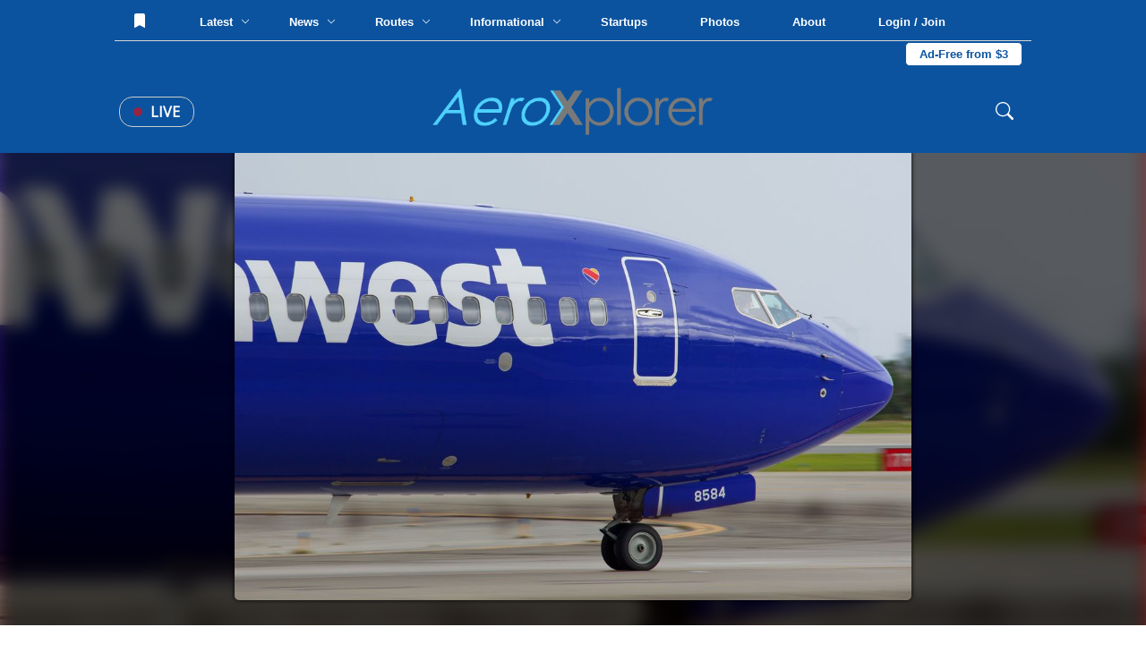

--- FILE ---
content_type: text/html; charset=UTF-8
request_url: https://aeroxplorer.com/viewphoto.php?id=8832
body_size: 131163
content:
<html lang="en">
<head>
   <!-- Global site tag (gtag.js) - Google Analytics -->
<script async src="https://www.googletagmanager.com/gtag/js?id=G-096XLTKPNR"></script>
<script>
  window.dataLayer = window.dataLayer || [];
  function gtag(){dataLayer.push(arguments);}
  gtag('js', new Date());

  gtag('config', 'G-096XLTKPNR');
</script>
<script data-ad-client="ca-pub-9187752978281231" async src="https://pagead2.googlesyndication.com/pagead/js/adsbygoogle.js"></script>    <meta charset="UTF-8">
    <meta name="viewport" content="width=device-width, initial-scale=1.0">
    <title>(N8584Z) Southwest Airlines Boeing 737-800 by Andrew Salisbury  | AeroXplorer Photo Database</title>
    <link rel="stylesheet" href="../footer.css">
    <link rel="stylesheet" href="../styles.css?t=1768686748">
    <link rel="preconnect" href="https://fonts.gstatic.com">
    <link href="https://fonts.googleapis.com/css2?family=Bebas+Neue&family=Open+Sans&family=Quicksand&display=swap" rel="stylesheet">
    <link rel="shortcut icon" href="favicon.png">
    <link rel="preload" as="image" href="https://media.aeroxplorer.com/large/rJvFS8myIpyTIk8hr2hD.jpeg">
    <script src="https://ajax.googleapis.com/ajax/libs/jquery/3.4.1/jquery.min.js"></script>
    <meta name="og:image" content="https://media.aeroxplorer.com/large/rJvFS8myIpyTIk8hr2hD.jpeg">
    <meta name="keywords" content="N8584Z - Southwest Airlines, Boeing 737-800, MCO, Andrew Salisbury , AeroXplorer, Photos, Aviation, Photography, Aviation Photography, Plane Spotting">
    <meta name="description" content="Southwest Airlines Boeing 737-800 at MCO by Andrew Salisbury   | AeroXplorer Photo Database. Upload your own photos for free!">
    <meta name="twitter:title" content="(N8584Z) Southwest Airlines Boeing 737-800 by Andrew Salisbury  | AeroXplorer Photo Database" />
    <meta name="twitter:url" content="https://aeroxplorer.com/viewphoto.php?id=8832" />
    <meta name="twitter:description" content="Southwest Airlines Boeing 737-800 at MCO by Andrew Salisbury   | AeroXplorer Photo Database. Upload your own photos for free!" />
    <meta name="twitter:image" content="https://media.aeroxplorer.com/large/rJvFS8myIpyTIk8hr2hD.jpeg" />
    <meta name="twitter:card" content="summary_large_image" />
    <meta name="twitter:creator" content="@aeroxplorer" />
    <link rel="stylesheet" href="/nav.css">
    <style>
        /* -- BELOW ARE PAGE SPECIFIC -- */
        body {
            background-image: url('https://media.aeroxplorer.com/large/rJvFS8myIpyTIk8hr2hD.jpeg');
            background-size: cover;
            background-repeat: no-repeat;
            background-attachment: fixed;
            backdrop-filter: blur(10px) grayscale(20%) contrast(120%) drop-shadow(16px 16px 20px red) brightness(40%);
        }
        .main-place {
            width: 100vw;
            display: flex;
            height: calc(100vh - 160px);
            justify-content: center;
            position: relative;
        }
        .main-place img {
            height: 90%;
            position: relative;
            top: 5%;
            border-radius: 5px;
            box-shadow: 0 0 5px black;
        }
        .ad-cont {
            display: none !important;
        }
        .terminal {
            width: 250px;
            height: 500px;
            background-color: black;
            position: fixed;
            font-family: 'Courier New', monospace;
            bottom: -470px;
            right: 100px;
            z-index: 999;
            border: solid 3px white;
            transition: 0.2s;
        }
        .top-term-area {
            background-color: #00ff00;
            width: 100%;
            height: 30px;
            color: black;
            vertical-align: middle;
            padding: 10px;
            cursor: pointer;
        }
        .main-term {
            width: 100%;
            color: green;
            padding: 10px;
        }
        .text-area-term {
            position: absolute;
            bottom: 0;
            width: 100%;
        }
        #term-type {
            width: 100%;
            background: none;
            color: white;
            border-top: solid 3px white;
            padding: 10px 5px;
            font-family: 'Courier New', monospace;
        }
        .photo-dpdp {
            width: 100%;
            background-color: white;
            padding: 80px;
        }
        img {
            user-select: none;
            -webkit-user-select: none;
            -moz-user-select: none;
            -ms-user-select: none;
            user-drag: none;
            -webkit-user-drag: none;
            -moz-user-drag: none;
            -ms-user-drag: none;
        }
        .info-cnt {
            width: 100%;
        }
        .photo-info th {
            text-align: center;
        }
        .terminal {
            display: block !important;
        }
        .node-title {
            width: 100%;
            display: block;
            font-size: 12px;
            text-transform: uppercase;
            color: #0b539f;
            padding: 5px 0;
            font-family: 'Lato', sans-serif;
        }
        .ac-disp {
            font-family: 'Quicksand', sans-serif;
            width: 100%;
            display: block;
            padding: 5px 0;
        }
        .rec-photos {
            width: 100%;
            margin-top: 40px;
        }
        .photo-tabs {
            width: 100%;
            display: block;
        }
        .photo-tabs a {
            text-decoration: none;
            font-family: 'Open Sans', sans-serif;
            text-transform: uppercase;
            padding: 10px 15px;
            border-top: solid 3px white;
            display: inline-block;
            cursor: pointer;
        }
        .photo-tabs a:hover {
            background-color: #fafafa;
        }
        .tab-select {
            border-top: solid 3px #0b539f !important;
        }
        .photo-row {
            width: 100%;
            padding: 10px;
            border-radius: 2px;
            display: none;
            justify-content: center;
            grid-template-columns: repeat(3,32%);
            grid-gap: 20px 1%;
        }
        .photo-rec-sin {
            width: 33%;
            display: inline-block;
            padding: 5px;
        }
        .photo-rec-sin img {
            width: 100%;
            border-radius: 3px;
        }
        .photo-sin {
            width: 100%;
            border-radius: 5px;
            transition: 0.5s;
            display: block;
        }
        .single-photo {
            position: relative;
            width: 100%;
            cursor: pointer;
            display: block;
        }
        .single-photo img {
            width: 100%;
        }
        .single-photo:hover .photo-info {
            transform: rotateX(0deg);
        }
        .photo-info {
            transform: rotateX(90deg);
            transition: 0.2s;
            transform-origin: top;
            width: 100%;
            height: 100%;
            z-index: 50;
            background-color: rgba(0,0,0,1);
            color: white;
            position: absolute;
            top: 0;
            left: 0;
            padding: 15px;
        }
        .photo-copy {
            width: 100%;
            position: absolute;
            bottom: 0;
            left: 0;
            background: rgba(0,0,0,0.5);
            padding: 5px;
            display: block;
            color: white;
            font-family: 'Lato', sans-serif;
        }
        .photo-width {
            width: 100%;
            color: white;
            font-family: 'Quicksand', sans-serif;
            font-size: 14px;
        }
        .photo-width th {
            padding: 5px 0;
        }
        .photo-width th:first-of-type {
            color: #ccc;
            text-align: right;
            text-transform: uppercase;
            padding-right: 5px;
        }
        .like-banner {
            position: absolute;
            top: 0;
            left: 0;
            padding: 5px 10px;
            font-size: 12px;
            border-bottom-right-radius: 2px;
            background-color: black;
            color: white;
            font-family: 'Montserrat', sans-serif;
        }
        .photo-sin {
            transition: 0.2s;
        }
        .photo-sin img {
            transition: 0.2s;
        }
        @media screen and (max-width: 1100px){
            .photo-dpdp {
                padding: 10px !important;
            }
            .info-cnt tr {
                display: inline !important;
            }
            .info-cnt th {
                display: block !important;
                width: 100% !important;
                text-align: center;
            }
            .main-place {
                min-height: 60vh !important;
                height: auto !important;
                overflow-y: scroll !important;
            }
            .main-place img {
                width: 90vw !important;
                position: relative;
                vertical-align: middle;
                top: 10vh;
            }
            .photo-row {
                grid-template-columns: repeat(1,100%) !important;
            }
            .photo-tabs a {
                width: 100% !important
            }
        }
        .license-pic {
            display: block;
            padding: 10px 15px;
            color: white;
            background-color: #0b539f;
            border-radius: 4px;
            cursor: pointer;
            width: 200px;
            text-decoration: none;
        }
    </style>
    <script type="application/ld+json">
{
  "@context": "https://schema.org",
  "@graph": [
    {
      "@type": "WebSite",
      "@id": "https://aeroxplorer.com/#website",
      "url": "https://aeroxplorer.com/",
      "name": "AeroXplorer",
      "inLanguage": "en-US",
      "publisher": {
        "@id": "https://aeroxplorer.com/#organization"
      }
    },
    {
      "@type": "Organization",
      "@id": "https://aeroxplorer.com/#organization",
      "name": "AeroXplorer",
      "url": "https://aeroxplorer.com",
      "logo": {
        "@type": "ImageObject",
        "@id": "https://aeroxplorer.com/logo.png",
        "url": "https://aeroxplorer.com/logo.png",
        "width": 1726,
        "height": 322,
        "caption": "AeroXplorer logo"
      },
      "sameAs": [
        "https://www.facebook.com/aeroxplorer",
        "https://www.instagram.com/aeroxplorer",
        "https://www.linkedin.com/company/aeroxplorer",
        "https://x.com/aeroxplorer"
      ]
    },
    {
      "@type": "Person",
      "@id": "https://aeroxplorer.com/viewphoto.php?id=8832#person",
      "name": "Andrew Salisbury ",
      "url": "https://aeroxplorer.com/viewprofile.php?id=131"
    },
    {
      "@type": "ImageObject",
      "@id": "https://aeroxplorer.com/viewphoto.php?id=8832#image",
      "url": "https://media.aeroxplorer.com/uploads/rJvFS8myIpyTIk8hr2hD.jpeg",
      "contentUrl": "https://media.aeroxplorer.com/uploads/rJvFS8myIpyTIk8hr2hD.jpeg",
      "thumbnail": {
        "@type": "ImageObject",
        "@id": "https://media.aeroxplorer.com/small/rJvFS8myIpyTIk8hr2hD.jpeg",
        "url": "https://media.aeroxplorer.com/small/rJvFS8myIpyTIk8hr2hD.jpeg"
      },
      "name": "N8584Z - Southwest Airlines Boeing 737-800 at MCO. Photo by Andrew Salisbury ",
      "caption": "N8584Z - Southwest Airlines Boeing 737-800 at MCO. Photo by Andrew Salisbury ",
      "description": "N8584Z - Southwest Airlines Boeing 737-800 at MCO. Photo by Andrew Salisbury ",
      "creditText": "Photo by Andrew Salisbury ",
      "creator": {
        "@id": "https://aeroxplorer.com/viewphoto.php?id=8832#person"
      },
      "copyrightHolder": {
        "@id": "https://aeroxplorer.com/#organization"
      },
      "copyrightNotice": "Copyright 2026 Andrew Salisbury . Licensed through AeroXplorer.",
      "license": "https://aeroxplorer.com/license-terms.php?license=EDITORIAL",
      "acquireLicensePage": "https://aeroxplorer.com/license-photo.php?id=8832",
      "uploadDate": "02/02/2021 00:00:00-05:00",
      "datePublished": "02/02/2021 00:00:00-05:00",
      "dateModified": "02/02/2021 00:00:00-05:00",
      "fileFormat": "image/jpeg",
      "isFamilyFriendly": true,
      "representativeOfPage": true
    },
    {
      "@type": "WebPage",
      "@id": "https://aeroxplorer.com/viewphoto.php?id=8832",
      "url": "https://aeroxplorer.com/viewphoto.php?id=8832",
      "name": "N8584Z - Southwest Airlines Boeing 737-800 at MCO. Photo by Andrew Salisbury ",
      "description": "N8584Z - Southwest Airlines Boeing 737-800 at MCO. Photo by Andrew Salisbury ",
      "inLanguage": "en-US",
      "isPartOf": {
        "@id": "https://aeroxplorer.com/#website"
      },
      "breadcrumb": {
        "@id": "https://aeroxplorer.com/viewphoto.php?id=8832#breadcrumb"
      },
      "primaryImageOfPage": {
        "@id": "https://aeroxplorer.com/viewphoto.php?id=8832#image"
      },
      "image": {
        "@id": "https://aeroxplorer.com/viewphoto.php?id=8832#image"
      },
      "datePublished": "02/02/2021 00:00:00-05:00",
      "dateModified": "02/02/2021 00:00:00-05:00",
      "publisher": {
        "@id": "https://aeroxplorer.com/#organization"
      }
    },
    {
      "@type": "BreadcrumbList",
      "@id": "https://aeroxplorer.com/viewphoto.php?id=8832#breadcrumb",
      "itemListElement": [
        {
          "@type": "ListItem",
          "position": 1,
          "item": {
            "@id": "https://aeroxplorer.com/",
            "name": "Home"
          }
        },
        {
          "@type": "ListItem",
          "position": 2,
          "item": {
            "@id": "https://aeroxplorer.com/photos.php",
            "name": "Photos"
          }
        },
        {
          "@type": "ListItem",
          "position": 3,
          "item": {
            "@id": "https://aeroxplorer.com/viewphoto.php?id=8832",
            "name": "N8584Z - Southwest Airlines Boeing 737-800 at MCO. Photo by Andrew Salisbury "
          }
        }
      ]
    }
  ]
}
</script>
</head>
<body>
<nav>
<div class="cookies">
    <h2>Cookies</h2>
    <p>AeroXplorer uses cookies to enhance the user experience. By using this website, you consent to the use of cookies. For more information, see our <a href="/privacy.php">Privacy Policy</a>.</p>
    <button onclick="localStorage.setItem('cookieAgreement',Date.now()); this.parentElement.style.display='none'">I understand</button>
</div>
<div class="upper-bar">
    No notifications at this time. <!-- Add backend to this once CMS is created -->
</div>
<div class="fixed-nav">
    <div class="top-nav">
        <button class="nav-lnk-standalone" onclick="showLoginModal()">
                <svg xmlns="http://www.w3.org/2000/svg" style="position: relative; top: 2px;" width="16" height="16" fill="currentColor"
                    class="bi bi-bookmark-fill" viewBox="0 0 16 16">
                    <path d="M2 2v13.5a.5.5 0 0 0 .74.439L8 13.069l5.26 2.87A.5.5 0 0 0 14 15.5V2a2 2 0 0 0-2-2H4a2 2 0 0 0-2 2" />
                </svg>
            </button>        <div class="nav-lnk-dropdown rm1200">
            <div class="baiter">Latest <span class="nv-caret"><svg xmlns="http://www.w3.org/2000/svg" width="10" height="10" fill="currentColor" class="bi bi-chevron-down"
                viewBox="0 0 16 16">
                <path fill-rule="evenodd"
                    d="M1.646 4.646a.5.5 0 0 1 .708 0L8 10.293l5.646-5.647a.5.5 0 0 1 .708.708l-6 6a.5.5 0 0 1-.708 0l-6-6a.5.5 0 0 1 0-.708" />
            </svg></span></div>
            <div class="popout-nav">
                <table class="news-stories-popout">
                    <colgroup>
                        <col width="19%">
                        <col width="19%">
                        <col width="19%">
                        <col width="19%">
                        <col width="19%">
                    </colgroup>
                    <tr>
                        <td>
                            <a href="/articles/why-gogo-is-refusing-to-join-the-starlink-speed-race-and-why-its-winning-anyway.php">
                                    <img src="https://media.aeroxplorer.com/small/TEB-rNjtVY2eLFBRUARTTLFS.jpg" style="width: 100%; object-fit: cover; aspect-ratio: 16 / 9; border-radius: 7px">
                                <span class="popout-art-title">
                                    Why Gogo is Refusing to Join the 'Starlink Speed Race' — And Why It'...
                                </span>
                                <span class="popout-art-meta">
                                    By Daniel Mena &bull; 2d ago
                                </span>
                            </a>
                            </td><td>
                            <a href="/articles/sas-hosts-airtoground-csgo-match-at-30000-feet-via-starlink.php">
                                    <img src="https://media.aeroxplorer.com/small/4120-.PNG" style="width: 100%; object-fit: cover; aspect-ratio: 16 / 9; border-radius: 7px">
                                <span class="popout-art-title">
                                    SAS Hosts Air-to-Ground CS:GO Match at 30,000 Feet via Starlink
                                </span>
                                <span class="popout-art-meta">
                                    By Daniel Mena &bull; 3d ago
                                </span>
                            </a>
                            </td><td>
                            <a href="/articles/student-education-as-a-pathway-to-an-aviation-career.php">
                                    <img src="https://media.aeroxplorer.com/small/FvI3QRqdmwHHCxurnsHV.jpg" style="width: 100%; object-fit: cover; aspect-ratio: 16 / 9; border-radius: 7px">
                                <span class="popout-art-title">
                                    Student Education as a Pathway to an Aviation Career
                                </span>
                                <span class="popout-art-meta">
                                    By AeroXplorer.com Staff &bull; 4d ago
                                </span>
                            </a>
                            </td><td>
                            <a href="/articles/eva-air-to-launch-nonstop-flights-to-washingtondulles.php">
                                    <img src="https://media.aeroxplorer.com/small/L0Y845VYIaFG0UhPP8jH.jpg" style="width: 100%; object-fit: cover; aspect-ratio: 16 / 9; border-radius: 7px">
                                <span class="popout-art-title">
                                    EVA Air to Launch Nonstop Flights to Washington-Dulles
                                </span>
                                <span class="popout-art-meta">
                                    By Daniel Mena &bull; 4d ago
                                </span>
                            </a>
                            </td><td>
                            <a href="/articles/delta-orders-30-boeing-78710-options-for-additional-30.php">
                                    <img src="https://media.aeroxplorer.com/small/9706-.jpg" style="width: 100%; object-fit: cover; aspect-ratio: 16 / 9; border-radius: 7px">
                                <span class="popout-art-title">
                                    Delta Orders 30 Boeing 787-10, Options for Additional 30
                                </span>
                                <span class="popout-art-meta">
                                    By Daniel Mena &bull; 4d ago
                                </span>
                            </a>
                            </td>                    </tr>
                </table>
            </div>
        </div>
        <div class="nav-lnk-dropdown">
            <div class="baiter">News <span class="nv-caret"><svg xmlns="http://www.w3.org/2000/svg" width="10" height="10" fill="currentColor" class="bi bi-chevron-down"
                viewBox="0 0 16 16">
                <path fill-rule="evenodd"
                    d="M1.646 4.646a.5.5 0 0 1 .708 0L8 10.293l5.646-5.647a.5.5 0 0 1 .708.708l-6 6a.5.5 0 0 1-.708 0l-6-6a.5.5 0 0 1 0-.708" />
            </svg></span></div>
            <div class="popout-nav">
                <table class="news-stories-popout">
                    <colgroup>
                        <col width="19%">
                        <col width="19%">
                        <col width="19%">
                        <col width="19%">
                        <col width="19%">
                    </colgroup>
                    <tr>
                        <td>
                            <a href="/articles/why-gogo-is-refusing-to-join-the-starlink-speed-race-and-why-its-winning-anyway.php">
                                    <img src="https://media.aeroxplorer.com/small/TEB-rNjtVY2eLFBRUARTTLFS.jpg" style="width: 100%; object-fit: cover; aspect-ratio: 16 / 9; border-radius: 7px">
                                <span class="popout-art-title">
                                    Why Gogo is Refusing to Join the 'Starlink Speed Race' — And Why It'...
                                </span>
                                <span class="popout-art-meta">
                                    By Daniel Mena &bull; 2d ago
                                </span>
                            </a>
                            </td><td>
                            <a href="/articles/sas-hosts-airtoground-csgo-match-at-30000-feet-via-starlink.php">
                                    <img src="https://media.aeroxplorer.com/small/4120-.PNG" style="width: 100%; object-fit: cover; aspect-ratio: 16 / 9; border-radius: 7px">
                                <span class="popout-art-title">
                                    SAS Hosts Air-to-Ground CS:GO Match at 30,000 Feet via Starlink
                                </span>
                                <span class="popout-art-meta">
                                    By Daniel Mena &bull; 3d ago
                                </span>
                            </a>
                            </td><td>
                            <a href="/articles/delta-orders-30-boeing-78710-options-for-additional-30.php">
                                    <img src="https://media.aeroxplorer.com/small/9706-.jpg" style="width: 100%; object-fit: cover; aspect-ratio: 16 / 9; border-radius: 7px">
                                <span class="popout-art-title">
                                    Delta Orders 30 Boeing 787-10, Options for Additional 30
                                </span>
                                <span class="popout-art-meta">
                                    By Daniel Mena &bull; 4d ago
                                </span>
                            </a>
                            </td><td>
                            <a href="/articles/arizona-helicopter-crash-how-a.php">
                                    <img src="https://media.aeroxplorer.com/small/TEB-jfV28aLBpdpFGwjANaQJ.JPG" style="width: 100%; object-fit: cover; aspect-ratio: 16 / 9; border-radius: 7px">
                                <span class="popout-art-title">
                                    NTSB Scrutinizes FAA NOTAM Logic Following Fatal MD 530F Canyon Crash
                                </span>
                                <span class="popout-art-meta">
                                    By Kalum Shashi Ishara &bull; 8d ago
                                </span>
                            </a>
                            </td><td>
                            <a href="/articles/air-canada-doubles-down-on-regional-strength-with-major-pal-airlines-expansion.php">
                                    <img src="https://media.aeroxplorer.com/small/Screenshot2026-01-09at20.04.17.png" style="width: 100%; object-fit: cover; aspect-ratio: 16 / 9; border-radius: 7px">
                                <span class="popout-art-title">
                                    Air Canada Doubles Down on Regional Strength with Major PAL Airlines E...
                                </span>
                                <span class="popout-art-meta">
                                    By Kalum Shashi Ishara &bull; 8d ago
                                </span>
                            </a>
                            </td>                    </tr>
                </table>
            </div>
        </div>
        <div class="nav-lnk-dropdown rm1100">
            <div class="baiter">Routes <span class="nv-caret"><svg xmlns="http://www.w3.org/2000/svg" width="10" height="10" fill="currentColor" class="bi bi-chevron-down"
                viewBox="0 0 16 16">
                <path fill-rule="evenodd"
                    d="M1.646 4.646a.5.5 0 0 1 .708 0L8 10.293l5.646-5.647a.5.5 0 0 1 .708.708l-6 6a.5.5 0 0 1-.708 0l-6-6a.5.5 0 0 1 0-.708" />
            </svg></span></div>
            <div class="popout-nav">
                <table class="news-stories-popout">
                    <colgroup>
                        <col width="19%">
                        <col width="19%">
                        <col width="19%">
                        <col width="19%">
                        <col width="19%">
                    </colgroup>
                    <tr>
                        <td>
                            <a href="/articles/eva-air-to-launch-nonstop-flights-to-washingtondulles.php">
                                    <img src="https://media.aeroxplorer.com/small/L0Y845VYIaFG0UhPP8jH.jpg" style="width: 100%; object-fit: cover; aspect-ratio: 16 / 9; border-radius: 7px">
                                <span class="popout-art-title">
                                    EVA Air to Launch Nonstop Flights to Washington-Dulles
                                </span>
                                <span class="popout-art-meta">
                                    By Daniel Mena &bull; 4d ago
                                </span>
                            </a>
                            </td><td>
                            <a href="/articles/emirates-expands-premium-economy-to-84-routes.php">
                                    <img src="https://media.aeroxplorer.com/small/Sa8rAFzRdmU7ARSA2lPg.jpg" style="width: 100%; object-fit: cover; aspect-ratio: 16 / 9; border-radius: 7px">
                                <span class="popout-art-title">
                                    Emirates Expands Premium Economy to 84 Routes
                                </span>
                                <span class="popout-art-meta">
                                    By Kalum Shashi Ishara &bull; 9d ago
                                </span>
                            </a>
                            </td><td>
                            <a href="/articles/pivot-airlines-rebrands-to-great-north-airlines-to-spearhead-canadas-regional-revival.php">
                                    <img src="https://media.aeroxplorer.com/small/c-fhst-pivot-airlines-bombardier-crj-200lr-cl-600-2b19_PlanespottersNet_1623431_a9e921e7cb_o.jpg" style="width: 100%; object-fit: cover; aspect-ratio: 16 / 9; border-radius: 7px">
                                <span class="popout-art-title">
                                    Pivot Airlines Rebrands to Great North Airlines to Spearhead Canada’...
                                </span>
                                <span class="popout-art-meta">
                                    By Kalum Shashi Ishara &bull; 9d ago
                                </span>
                            </a>
                            </td><td>
                            <a href="/articles/first-airbus-a321xlr-arrives-in-delhi-to-launch-landmark-athens-route.php">
                                    <img src="https://media.aeroxplorer.com/small/FRZDQE9hLQ62gm3BHpeK.jpg" style="width: 100%; object-fit: cover; aspect-ratio: 16 / 9; border-radius: 7px">
                                <span class="popout-art-title">
                                    First Airbus A321XLR Arrives in Delhi to Launch Landmark Athens Route
                                </span>
                                <span class="popout-art-meta">
                                    By Kalum Shashi Ishara &bull; 10d ago
                                </span>
                            </a>
                            </td><td>
                            <a href="/articles/saudi-lcc-flyadeal-expands-network-with-new-medina-base.php">
                                    <img src="https://media.aeroxplorer.com/small/zerva.PNG" style="width: 100%; object-fit: cover; aspect-ratio: 16 / 9; border-radius: 7px">
                                <span class="popout-art-title">
                                    Saudi LCC Flyadeal Expands Network with New Medina Base
                                </span>
                                <span class="popout-art-meta">
                                    By Kalum Shashi Ishara &bull; 10d ago
                                </span>
                            </a>
                            </td>                    </tr>
                </table>
            </div>
        </div>
        <div class="nav-lnk-dropdown">
            <div class="baiter">Informational <span class="nv-caret"><svg xmlns="http://www.w3.org/2000/svg" width="10" height="10"
                        fill="currentColor" class="bi bi-chevron-down" viewBox="0 0 16 16">
                        <path fill-rule="evenodd"
                            d="M1.646 4.646a.5.5 0 0 1 .708 0L8 10.293l5.646-5.647a.5.5 0 0 1 .708.708l-6 6a.5.5 0 0 1-.708 0l-6-6a.5.5 0 0 1 0-.708" />
                    </svg></span></div>
            <div class="popout-nav">
                <table class="news-stories-popout">
                    <colgroup>
                        <col width="19%">
                        <col width="19%">
                        <col width="19%">
                        <col width="19%">
                        <col width="19%">
                    </colgroup>
                    <tr>
                        <td>
                            <a href="/articles/student-education-as-a-pathway-to-an-aviation-career.php">
                                    <img src="https://media.aeroxplorer.com/small/FvI3QRqdmwHHCxurnsHV.jpg" style="width: 100%; object-fit: cover; aspect-ratio: 16 / 9; border-radius: 7px">
                                <span class="popout-art-title">
                                    Student Education as a Pathway to an Aviation Career
                                </span>
                                <span class="popout-art-meta">
                                    By AeroXplorer.com Staff &bull; 4d ago
                                </span>
                            </a>
                            </td><td>
                            <a href="/articles/jan-04-week-in-aviation-recap.php">
                                    <img src="https://media.aeroxplorer.com/small/8616-photo-essay-n874tw-the-doj-jet-that-brought-maduro-to-new-york.jpg" style="width: 100%; object-fit: cover; aspect-ratio: 16 / 9; border-radius: 7px">
                                <span class="popout-art-title">
                                    This Week in Aviation: The 10 Stories That Mattered Most
                                </span>
                                <span class="popout-art-meta">
                                    By AeroXplorer &bull; 6d ago
                                </span>
                            </a>
                            </td><td>
                            <a href="/articles/317-why-aviation-careers-attract-students-with-global-mindsets.php">
                                    <img src="https://media.aeroxplorer.com/small/1181-why-aviation-careers-attract-students-with-global-mindsets.png" style="width: 100%; object-fit: cover; aspect-ratio: 16 / 9; border-radius: 7px">
                                <span class="popout-art-title">
                                    Why Aviation Careers Attract Students with Global Mindsets
                                </span>
                                <span class="popout-art-meta">
                                    By AeroXplorer.com Staff &bull; 11d ago
                                </span>
                            </a>
                            </td><td>
                            <a href="/articles/eus-15m-vision-for-the-future-multirole-light-aircraft-fmla-by-2035.php">
                                    <img src="https://media.aeroxplorer.com/small/a-29-super-tucano_10.jpg" style="width: 100%; object-fit: cover; aspect-ratio: 16 / 9; border-radius: 7px">
                                <span class="popout-art-title">
                                    EU’s €15M Vision for the Future Multirole Light Aircraft (FMLA) by...
                                </span>
                                <span class="popout-art-meta">
                                    By Kalum Shashi Ishara &bull; 12d ago
                                </span>
                            </a>
                            </td><td>
                            <a href="/articles/dec-28-week-in-aviation-recap.php">
                                    <img src="https://media.aeroxplorer.com/small/iKcX3y2gPeq9TGJbrgRg.jpg" style="width: 100%; object-fit: cover; aspect-ratio: 16 / 9; border-radius: 7px">
                                <span class="popout-art-title">
                                    This Week in Aviation: The 10 Stories That Mattered Most
                                </span>
                                <span class="popout-art-meta">
                                    By AeroXplorer &bull; 13d ago
                                </span>
                            </a>
                            </td>                    </tr>
                </table>
            </div>
        </div>
        <a class="nav-lnk-standalone rm1200" href="/startups.php">
            Startups
        </a>
        <a class="nav-lnk-standalone" href="/photos.php">
            Photos
        </a>
        <a class="nav-lnk-standalone" href="/about.php">
            About
        </a>
        <button class="nav-lnk-standalone" onclick="showLoginModal()">
                Login / Join
            </button><a class="subscribe-lnk" href="/plus/">Ad-Free from $3</a>        
    </div>
    <div class="bottom-nav">
        <div class="left-bottom-nav">
            <a class="live-news" href="/#live">
                <span class="nav-live-circle"></span>
                Live
            </a>
            <button onclick="openMobileNav()" class="mobile-bait">
                <svg xmlns="http://www.w3.org/2000/svg" width="30" height="30" fill="currentColor" class="bi bi-list"
                    viewBox="0 0 16 16">
                    <path fill-rule="evenodd"
                        d="M2.5 12a.5.5 0 0 1 .5-.5h10a.5.5 0 0 1 0 1H3a.5.5 0 0 1-.5-.5m0-4a.5.5 0 0 1 .5-.5h10a.5.5 0 0 1 0 1H3a.5.5 0 0 1-.5-.5m0-4a.5.5 0 0 1 .5-.5h10a.5.5 0 0 1 0 1H3a.5.5 0 0 1-.5-.5" />
                </svg>
            </button>
        </div>
        <a href="/" class="center-bottom-nav">
            <img src="https://aeroxplorer.com/logo.png">
        </a>
        <div class="right-bottom-nav">
            <form class="search-field" action="/search.php" method="GET" enctype="text/plain">
                <svg xmlns="http://www.w3.org/2000/svg" width="20" height="20" fill="currentColor" class="bi bi-search"
                    viewBox="0 0 16 16">
                    <path
                        d="M11.742 10.344a6.5 6.5 0 1 0-1.397 1.398h-.001q.044.06.098.115l3.85 3.85a1 1 0 0 0 1.415-1.414l-3.85-3.85a1 1 0 0 0-.115-.1zM12 6.5a5.5 5.5 0 1 1-11 0 5.5 5.5 0 0 1 11 0" />
                </svg>
                <input type="search" name="q" class="search-nav" placeholder="Search..."> 
            </form>
        </div>
    </div>
</div>
<div class="mobile-blackout"></div>
<div class="mobile-nav">
    <button onclick="closeMobileNav()" class="mn-close">
        <svg xmlns="http://www.w3.org/2000/svg" width="30" height="30" fill="currentColor" class="bi bi-x-lg"
            viewBox="0 0 16 16">
            <path
                d="M2.146 2.854a.5.5 0 1 1 .708-.708L8 7.293l5.146-5.147a.5.5 0 0 1 .708.708L8.707 8l5.147 5.146a.5.5 0 0 1-.708.708L8 8.707l-5.146 5.147a.5.5 0 0 1-.708-.708L7.293 8z" />
        </svg>
    </button>
    <a href="/">
        <img src="https://aeroxplorer.com/favicon.png" style="width: 20%; margin: 20px; display: block;">
    </a>
    <form class="mobile-nav-search" action="/search.php">
        <input type="search" name="q" placeholder="Search...">
        <input type="submit" value="Search">
    </form>
    <div class="mobile-nav-links">
        <a href="/">Home</a>
        <a href="/latest.php">Latest Articles</a>
        <a href="/news.php">News</a>
        <a href="/routes.php">Routes</a>
        <a href="/informational.php">Informational</a>
        <a href="/startups.php">Startups</a>
        <a href="/photos.php">Photos</a>
        <a href="/about.php">About</a>
        <span class="mobile-hr"></span>
                <a href="/login.php?redirect=L3ZpZXdwaG90by5waHA=">Log in</a>
        <a href="/create.php?redirect=L3ZpZXdwaG90by5waHA=">Create an account</a>
                <a href="/contact.php">Contact us</a>
    </div>
    <div class="mobile-nav-socials">
        <a href="https://instagram.com/aeroxplorer">
            <svg xmlns="http://www.w3.org/2000/svg" width="20" height="20" fill="currentColor" class="bi bi-instagram"
                viewBox="0 0 16 16">
                <path
                    d="M8 0C5.829 0 5.556.01 4.703.048 3.85.088 3.269.222 2.76.42a3.9 3.9 0 0 0-1.417.923A3.9 3.9 0 0 0 .42 2.76C.222 3.268.087 3.85.048 4.7.01 5.555 0 5.827 0 8.001c0 2.172.01 2.444.048 3.297.04.852.174 1.433.372 1.942.205.526.478.972.923 1.417.444.445.89.719 1.416.923.51.198 1.09.333 1.942.372C5.555 15.99 5.827 16 8 16s2.444-.01 3.298-.048c.851-.04 1.434-.174 1.943-.372a3.9 3.9 0 0 0 1.416-.923c.445-.445.718-.891.923-1.417.197-.509.332-1.09.372-1.942C15.99 10.445 16 10.173 16 8s-.01-2.445-.048-3.299c-.04-.851-.175-1.433-.372-1.941a3.9 3.9 0 0 0-.923-1.417A3.9 3.9 0 0 0 13.24.42c-.51-.198-1.092-.333-1.943-.372C10.443.01 10.172 0 7.998 0zm-.717 1.442h.718c2.136 0 2.389.007 3.232.046.78.035 1.204.166 1.486.275.373.145.64.319.92.599s.453.546.598.92c.11.281.24.705.275 1.485.039.843.047 1.096.047 3.231s-.008 2.389-.047 3.232c-.035.78-.166 1.203-.275 1.485a2.5 2.5 0 0 1-.599.919c-.28.28-.546.453-.92.598-.28.11-.704.24-1.485.276-.843.038-1.096.047-3.232.047s-2.39-.009-3.233-.047c-.78-.036-1.203-.166-1.485-.276a2.5 2.5 0 0 1-.92-.598 2.5 2.5 0 0 1-.6-.92c-.109-.281-.24-.705-.275-1.485-.038-.843-.046-1.096-.046-3.233s.008-2.388.046-3.231c.036-.78.166-1.204.276-1.486.145-.373.319-.64.599-.92s.546-.453.92-.598c.282-.11.705-.24 1.485-.276.738-.034 1.024-.044 2.515-.045zm4.988 1.328a.96.96 0 1 0 0 1.92.96.96 0 0 0 0-1.92m-4.27 1.122a4.109 4.109 0 1 0 0 8.217 4.109 4.109 0 0 0 0-8.217m0 1.441a2.667 2.667 0 1 1 0 5.334 2.667 2.667 0 0 1 0-5.334" />
            </svg>
        </a>
        <a href="https://facebook.com/aeroxplorer">
            <svg xmlns="http://www.w3.org/2000/svg" width="20" height="20" fill="currentColor" class="bi bi-facebook"
                viewBox="0 0 16 16">
                <path
                    d="M16 8.049c0-4.446-3.582-8.05-8-8.05C3.58 0-.002 3.603-.002 8.05c0 4.017 2.926 7.347 6.75 7.951v-5.625h-2.03V8.05H6.75V6.275c0-2.017 1.195-3.131 3.022-3.131.876 0 1.791.157 1.791.157v1.98h-1.009c-.993 0-1.303.621-1.303 1.258v1.51h2.218l-.354 2.326H9.25V16c3.824-.604 6.75-3.934 6.75-7.951" />
            </svg>
        </a>
        <a href="https://x.com/aeroxplorer">
            <svg xmlns="http://www.w3.org/2000/svg" width="20" height="20" fill="currentColor" class="bi bi-twitter-x"
                viewBox="0 0 16 16">
                <path
                    d="M12.6.75h2.454l-5.36 6.142L16 15.25h-4.937l-3.867-5.07-4.425 5.07H.316l5.733-6.57L0 .75h5.063l3.495 4.633L12.601.75Zm-.86 13.028h1.36L4.323 2.145H2.865z" />
            </svg>
        </a>
        <a href="https://linkedin.com/company/aeroxplorer">
            <svg xmlns="http://www.w3.org/2000/svg" width="20" height="20" fill="currentColor" class="bi bi-linkedin"
                viewBox="0 0 16 16">
                <path
                    d="M0 1.146C0 .513.526 0 1.175 0h13.65C15.474 0 16 .513 16 1.146v13.708c0 .633-.526 1.146-1.175 1.146H1.175C.526 16 0 15.487 0 14.854zm4.943 12.248V6.169H2.542v7.225zm-1.2-8.212c.837 0 1.358-.554 1.358-1.248-.015-.709-.52-1.248-1.342-1.248S2.4 3.226 2.4 3.934c0 .694.521 1.248 1.327 1.248zm4.908 8.212V9.359c0-.216.016-.432.08-.586.173-.431.568-.878 1.232-.878.869 0 1.216.662 1.216 1.634v3.865h2.401V9.25c0-2.22-1.184-3.252-2.764-3.252-1.274 0-1.845.7-2.165 1.193v.025h-.016l.016-.025V6.169h-2.4c.03.678 0 7.225 0 7.225z" />
            </svg>
        </a>
        <a href="https://aeroxplorer.com/watch">
            <svg xmlns="http://www.w3.org/2000/svg" width="20" height="20" fill="currentColor" class="bi bi-youtube"
                viewBox="0 0 16 16">
                <path
                    d="M8.051 1.999h.089c.822.003 4.987.033 6.11.335a2.01 2.01 0 0 1 1.415 1.42c.101.38.172.883.22 1.402l.01.104.022.26.008.104c.065.914.073 1.77.074 1.957v.075c-.001.194-.01 1.108-.082 2.06l-.008.105-.009.104c-.05.572-.124 1.14-.235 1.558a2.01 2.01 0 0 1-1.415 1.42c-1.16.312-5.569.334-6.18.335h-.142c-.309 0-1.587-.006-2.927-.052l-.17-.006-.087-.004-.171-.007-.171-.007c-1.11-.049-2.167-.128-2.654-.26a2.01 2.01 0 0 1-1.415-1.419c-.111-.417-.185-.986-.235-1.558L.09 9.82l-.008-.104A31 31 0 0 1 0 7.68v-.123c.002-.215.01-.958.064-1.778l.007-.103.003-.052.008-.104.022-.26.01-.104c.048-.519.119-1.023.22-1.402a2.01 2.01 0 0 1 1.415-1.42c.487-.13 1.544-.21 2.654-.26l.17-.007.172-.006.086-.003.171-.007A100 100 0 0 1 7.858 2zM6.4 5.209v4.818l4.157-2.408z" />
            </svg>
        </a>
    </div>
</div>
</nav>
<div class="content-spacer"></div>
<div class="login-signup-modal">
<button class="close-login-modal" onclick="hideLoginModal()">
    <svg xmlns="http://www.w3.org/2000/svg" width="25" height="25" fill="currentColor" class="bi bi-x-lg"
        viewBox="0 0 16 16">
        <path
            d="M2.146 2.854a.5.5 0 1 1 .708-.708L8 7.293l5.146-5.147a.5.5 0 0 1 .708.708L8.707 8l5.147 5.146a.5.5 0 0 1-.708.708L8 8.707l-5.146 5.147a.5.5 0 0 1-.708-.708L7.293 8z" />
    </svg>
</button>
<img src="https://media.aeroxplorer.com/uploads/JXrSSZCrkLvZv1yDPWin.jpeg">
<div class="right-portal-modal">
    <div class="user-login-modal">
        <span class="modal-title">Log in</span>
        <form action="/login.php?redirect=L3ZpZXdwaG90by5waHA=" method="POST">
            <div class="g_id_signin" data-theme="filled_blue"></div>
            <input type="text" name="username" placeholder="Email or username" required>
            <input type="password" name="password" placeholder="Password" required>
            <label>
                <input type="checkbox" name="remember" value="TRUE"> Remember me
            </label>
            <input type="hidden" name="csrf" value="a29133c8d1674867cce0feaef7d0700d">
            <input type="submit" name="login" value="Login">
        </form>
        <button class="switch-modal" onclick="setLoginModal(1)">Don't have an account?</button>
    </div>
    <div class="user-signup-modal">
        <button class="switch-modal" onclick="setLoginModal(0)">Already have an account?</button>
        <span class="modal-title">Sign up</span>
        <form action="/create.php?redirect=L3ZpZXdwaG90by5waHA=" method="POST">
            <div class="g_id_signin" data-text="signup_with" data-theme="filled_blue"></div>
            <input type="text" name="name" placeholder="Your real name" required>
            <input type="email" name="email" placeholder="Email address" required>
            <!--<input type="text" name="username" placeholder="Create a username" required>-->
            <input type="password" name="password" placeholder="Password" required>
            <input type="password" name="confirmpassword" placeholder="Confirm password" required>
            <label>
                <input type="checkbox" name="tc" value="TRUE" required> By creating an account, you agree to AeroXplorer's <a href="/terms.php"
                    target="_blank">Terms of Use</a> and <a href="/privacy.php">Privacy Policy</a>.
            </label>
            <input type="hidden" name="ext" value="1768686748">
            <input type="hidden" name="csrf" value="a29133c8d1674867cce0feaef7d0700d">
            <input type="submit" name="create" value="Create account">
        </form>
    </div>
</div>
</div>

  <div id="g_id_onload"
     data-client_id="899138044054-5ql63p7ga5s0juol3fn79c8622e18qfu.apps.googleusercontent.com"
     data-context="signup"
     data-ux_mode="popup"
     data-callback="handleCredentialResponse"
     data-auto_select="false"
     data-itp_support="true">
</div>
<script type="text/javascript">

function createGoogleAcct(c){
    var xhr = new XMLHttpRequest();
    xhr.open("POST","/create?token=" + c + "&platform=google&reqtype=nore");
    xhr.setRequestHeader("Content-type","application/x-www-form-urlencoded");
    xhr.send("BuildCreationReqest");
    xhr.onload = function(){
        var r = this.responseText;
        if(r == "TRUE"){
            location.reload();
        } else {
            console.log("Failed to log user in");
        }
    }
}

function handleCredentialResponse(response) {
      const cred = response.credential;
      var xhr = new XMLHttpRequest();
      xhr.open("POST","/login");
      xhr.setRequestHeader("Content-type","application/x-www-form-urlencoded");
      xhr.send("action=SSO&token=" + cred + "&platform=GOOGLE&reqtype=nore");
      xhr.onload = function(){
          const resp = this.responseText;
          if(resp == "CREATE"){
              createGoogleAcct(cred);
              // window.location.href="/create?token=" + cred + "&platform=google";
          } else if(resp == "LINK"){
              window.location.href="/link?token=" + cred + "&platform=google";
          } else if(resp == "FAIL") {
              window.alert("There was an error logging you in.")
          } else {
              location.reload();
          }
      }
  }
  </script><div class="main-place">
<!-- MAIN PHOTO -->
<img data-in-case-url="rJvFS8myIpyTIk8hr2hD.jpeg" oncontextmenu="preventThis(event)" src="https://media.aeroxplorer.com/large/rJvFS8myIpyTIk8hr2hD.jpeg" class="big-img" onerror="fix('rJvFS8myIpyTIk8hr2hD.jpeg','')" ALT="Photo of N8584Z - Southwest Airlines Boeing 737-800 at MCO on AeroXplorer Aviation Database" title="Photo of N8584Z - Southwest Airlines Boeing 737-800 at MCO on AeroXplorer Aviation Database">
</div>
<div class="photo-dpdp">
    <table class="info-cnt">
        <tr>
            <th>
                <center>
                    <span class="node-title">
                    
                </span>
                <span class="ac-disp"><a class="license-pic" href="/license-photo.php?id=8832"><svg xmlns="http://www.w3.org/2000/svg" width="13" height="13" fill="currentColor" class="bi bi-bank2" viewBox="0 0 16 16">
  <path d="M8.277.084a.5.5 0 0 0-.554 0l-7.5 5A.5.5 0 0 0 .5 6h1.875v7H1.5a.5.5 0 0 0 0 1h13a.5.5 0 1 0 0-1h-.875V6H15.5a.5.5 0 0 0 .277-.916zM12.375 6v7h-1.25V6zm-2.5 0v7h-1.25V6zm-2.5 0v7h-1.25V6zm-2.5 0v7h-1.25V6zM8 4a1 1 0 1 1 0-2 1 1 0 0 1 0 2M.5 15a.5.5 0 0 0 0 1h15a.5.5 0 1 0 0-1z"/>
</svg> License this photo</a></span>
                </center>
            </th>
            <th>
                <span class="node-title">
                    Photo By
                </span>
                <span class="ac-disp"><a class="photographer-lnk" href="viewprofile.php?id=131">Andrew Salisbury </a></span>
            </th>
            <th>
                <span class="node-title">
                    Airline
                </span>
                <span class="ac-disp" id="info-airline">Southwest Airlines</span>
            </th>
            <th>
                <span class="node-title">
                    Aircraft
                </span>
                <span class="ac-disp" id="info-aircraft">Boeing 737-800</span>
            </hd>
        </tr>
        <tr>
            <th>
                <span class="node-title">
                    Registration
                </span>
                <span class="ac-disp" id="info-reg">N8584Z</span>
            </hd>
            <th>
                <span class="node-title">
                    Airport
                </span>
                <span class="ac-disp"><span id="info-airport">MCO</span> &bull; <a href='airport.php?code=MCO' class='view-open'>View</a></span></span>
            </th>
            <th>
                <span class="node-title">
                    Upload Date
                </span>
                <span class="ac-disp">02/02/2021</span>
            </th>
            <th>
                <span class="node-title">
                    Photo Date
                </span>
                <span class="ac-disp">Unknown</span>
            </th>
        </tr>
        <tr>
                    </tr>
    </table>
    <br><br><center><script async src="https://pagead2.googlesyndication.com/pagead/js/adsbygoogle.js?client=ca-pub-9187752978281231" crossorigin="anonymous"></script>
                    <!-- Homepage - BelowSocials -->
                    <ins class="adsbygoogle"
                         style="display:block"
                         data-ad-client="ca-pub-9187752978281231"
                         data-ad-slot="3304418632"
                         data-ad-format="auto"
                         data-full-width-responsive="true"></ins>
                    <script>
                         (adsbygoogle = window.adsbygoogle || []).push({});
                    </script></center>    <!-- RECOMMENDED PHOTOS-->
    <div class="rec-photos">
        <div class="photo-tabs">
            <a onclick="setTab(0)">Airline (Southwest Airlines)</a>
            <a onclick="setTab(1)">Aircraft (Boeing 737-800)</a>
            <a onclick="setTab(2)">Airport (MCO)</a>
            <a onclick="setTab(3)">Photographer (Andrew Salisbury )</a>
            <a onclick="setTab(4)">Registration (N8584Z)</a>
        </div>
        <div class="photo-row airline">
            
                    <a class="photo-sin p38429" oncontextmenu="likePhoto(event,38429)" href="viewphoto.php?id=38429">
                        <div class="single-photo">
                            <div class="photo-info">
                                <table class="photo-width">
                                    <tr>
                                        <td>Airline</td>
                                        <td>Southwest Airlines</td>
                                    </tr>
                                    <tr>
                                        <td>Aircraft</td>
                                        <td>Boeing 737-700</td>
                                    </tr>
                                    <tr>
                                        <td>Airport</td>
                                        <td>BOS</td>
                                    </tr>
                                    <tr>
                                        <td>Photo Date</td>
                                        <td>12/23/2023</td>
                                    </tr>
                                    <tr>
                                        <td>Registration</td>
                                        <td>N772IE</td>
                                    </tr>
                                    <tr>
                                        <td>Views</td>
                                        <td>11555</td>
                                    </tr>
                                </table>
                            </div>
                            <img src="https://media.aeroxplorer.com/medium/TEB-2p19wphZnwymbZ4gJWrO.jpg" onerror="fix('TEB-2p19wphZnwymbZ4gJWrO.jpg','')">
                            <span class="photo-copy">&copy; 2026 Cheney Wu</span>
                            
                        </div>
                    </a>
                    <a class="photo-sin p38456" oncontextmenu="likePhoto(event,38456)" href="viewphoto.php?id=38456">
                        <div class="single-photo">
                            <div class="photo-info">
                                <table class="photo-width">
                                    <tr>
                                        <td>Airline</td>
                                        <td>Southwest Airlines</td>
                                    </tr>
                                    <tr>
                                        <td>Aircraft</td>
                                        <td>Boeing 737-700</td>
                                    </tr>
                                    <tr>
                                        <td>Airport</td>
                                        <td>BOS</td>
                                    </tr>
                                    <tr>
                                        <td>Photo Date</td>
                                        <td>12/23/2023</td>
                                    </tr>
                                    <tr>
                                        <td>Registration</td>
                                        <td>N451WN</td>
                                    </tr>
                                    <tr>
                                        <td>Views</td>
                                        <td>12443</td>
                                    </tr>
                                </table>
                            </div>
                            <img src="https://media.aeroxplorer.com/medium/TEB-zX3PRQcv3rlCOJeMgQCD.jpg" onerror="fix('TEB-zX3PRQcv3rlCOJeMgQCD.jpg','')">
                            <span class="photo-copy">&copy; 2026 Cheney Wu</span>
                            
                        </div>
                    </a>
                    <a class="photo-sin p38474" oncontextmenu="likePhoto(event,38474)" href="viewphoto.php?id=38474">
                        <div class="single-photo">
                            <div class="photo-info">
                                <table class="photo-width">
                                    <tr>
                                        <td>Airline</td>
                                        <td>Southwest Airlines</td>
                                    </tr>
                                    <tr>
                                        <td>Aircraft</td>
                                        <td>Boeing 737 MAX 8</td>
                                    </tr>
                                    <tr>
                                        <td>Airport</td>
                                        <td>BOS</td>
                                    </tr>
                                    <tr>
                                        <td>Photo Date</td>
                                        <td>12/23/2023</td>
                                    </tr>
                                    <tr>
                                        <td>Registration</td>
                                        <td>N8801Q</td>
                                    </tr>
                                    <tr>
                                        <td>Views</td>
                                        <td>13372</td>
                                    </tr>
                                </table>
                            </div>
                            <img src="https://media.aeroxplorer.com/medium/TEB-lo4eFaTDMwXlbm3UB4FW.jpg" onerror="fix('TEB-lo4eFaTDMwXlbm3UB4FW.jpg','')">
                            <span class="photo-copy">&copy; 2026 Cheney Wu</span>
                            
                        </div>
                    </a>
                    <a class="photo-sin p38507" oncontextmenu="likePhoto(event,38507)" href="viewphoto.php?id=38507">
                        <div class="single-photo">
                            <div class="photo-info">
                                <table class="photo-width">
                                    <tr>
                                        <td>Airline</td>
                                        <td>Southwest Airlines</td>
                                    </tr>
                                    <tr>
                                        <td>Aircraft</td>
                                        <td>Boeing 737 MAX 8</td>
                                    </tr>
                                    <tr>
                                        <td>Airport</td>
                                        <td>PHX</td>
                                    </tr>
                                    <tr>
                                        <td>Photo Date</td>
                                        <td>11/21/2023</td>
                                    </tr>
                                    <tr>
                                        <td>Registration</td>
                                        <td>N8843S</td>
                                    </tr>
                                    <tr>
                                        <td>Views</td>
                                        <td>11954</td>
                                    </tr>
                                </table>
                            </div>
                            <img src="https://media.aeroxplorer.com/medium/TEB-WzEJZLJeIlUUO4uIXZvS.JPG" onerror="fix('TEB-WzEJZLJeIlUUO4uIXZvS.JPG','')">
                            <span class="photo-copy">&copy; 2026 Richard Rafalski</span>
                            
                        </div>
                    </a>
                    <a class="photo-sin p38509" oncontextmenu="likePhoto(event,38509)" href="viewphoto.php?id=38509">
                        <div class="single-photo">
                            <div class="photo-info">
                                <table class="photo-width">
                                    <tr>
                                        <td>Airline</td>
                                        <td>Southwest Airlines</td>
                                    </tr>
                                    <tr>
                                        <td>Aircraft</td>
                                        <td>Boeing 737-800</td>
                                    </tr>
                                    <tr>
                                        <td>Airport</td>
                                        <td>PHL</td>
                                    </tr>
                                    <tr>
                                        <td>Photo Date</td>
                                        <td>09/12/2023</td>
                                    </tr>
                                    <tr>
                                        <td>Registration</td>
                                        <td>N8631A</td>
                                    </tr>
                                    <tr>
                                        <td>Views</td>
                                        <td>16137</td>
                                    </tr>
                                </table>
                            </div>
                            <img src="https://media.aeroxplorer.com/medium/T0cxaTFciWPrEwue0GHH.JPG" onerror="fix('T0cxaTFciWPrEwue0GHH.JPG','')">
                            <span class="photo-copy">&copy; 2026 Trevor Miceli</span>
                            
                        </div>
                    </a>
                    <a class="photo-sin p38590" oncontextmenu="likePhoto(event,38590)" href="viewphoto.php?id=38590">
                        <div class="single-photo">
                            <div class="photo-info">
                                <table class="photo-width">
                                    <tr>
                                        <td>Airline</td>
                                        <td>Southwest Airlines</td>
                                    </tr>
                                    <tr>
                                        <td>Aircraft</td>
                                        <td>Boeing 737 MAX 8</td>
                                    </tr>
                                    <tr>
                                        <td>Airport</td>
                                        <td>PHX</td>
                                    </tr>
                                    <tr>
                                        <td>Photo Date</td>
                                        <td>11/21/2023</td>
                                    </tr>
                                    <tr>
                                        <td>Registration</td>
                                        <td>N872CB</td>
                                    </tr>
                                    <tr>
                                        <td>Views</td>
                                        <td>13354</td>
                                    </tr>
                                </table>
                            </div>
                            <img src="https://media.aeroxplorer.com/medium/TEB-X5inLtWGe5iS6SJSNXS6.JPG" onerror="fix('TEB-X5inLtWGe5iS6SJSNXS6.JPG','')">
                            <span class="photo-copy">&copy; 2026 Richard Rafalski</span>
                            
                        </div>
                    </a>
                    <a class="photo-sin p38599" oncontextmenu="likePhoto(event,38599)" href="viewphoto.php?id=38599">
                        <div class="single-photo">
                            <div class="photo-info">
                                <table class="photo-width">
                                    <tr>
                                        <td>Airline</td>
                                        <td>Southwest Airlines</td>
                                    </tr>
                                    <tr>
                                        <td>Aircraft</td>
                                        <td>Boeing 737 MAX 8</td>
                                    </tr>
                                    <tr>
                                        <td>Airport</td>
                                        <td>PHX</td>
                                    </tr>
                                    <tr>
                                        <td>Photo Date</td>
                                        <td>11/21/2023</td>
                                    </tr>
                                    <tr>
                                        <td>Registration</td>
                                        <td>N8763L</td>
                                    </tr>
                                    <tr>
                                        <td>Views</td>
                                        <td>11698</td>
                                    </tr>
                                </table>
                            </div>
                            <img src="https://media.aeroxplorer.com/medium/TEB-tJDNIRm2qy6Xup0qWgmU.JPG" onerror="fix('TEB-tJDNIRm2qy6Xup0qWgmU.JPG','')">
                            <span class="photo-copy">&copy; 2026 Richard Rafalski</span>
                            
                        </div>
                    </a>
                    <a class="photo-sin p38603" oncontextmenu="likePhoto(event,38603)" href="viewphoto.php?id=38603">
                        <div class="single-photo">
                            <div class="photo-info">
                                <table class="photo-width">
                                    <tr>
                                        <td>Airline</td>
                                        <td>Southwest Airlines</td>
                                    </tr>
                                    <tr>
                                        <td>Aircraft</td>
                                        <td>Boeing 737-700</td>
                                    </tr>
                                    <tr>
                                        <td>Airport</td>
                                        <td>PHX</td>
                                    </tr>
                                    <tr>
                                        <td>Photo Date</td>
                                        <td>11/21/2023</td>
                                    </tr>
                                    <tr>
                                        <td>Registration</td>
                                        <td>N946WN</td>
                                    </tr>
                                    <tr>
                                        <td>Views</td>
                                        <td>13275</td>
                                    </tr>
                                </table>
                            </div>
                            <img src="https://media.aeroxplorer.com/medium/TEB-5SSUKY7j0zXFar5Hg5da.JPG" onerror="fix('TEB-5SSUKY7j0zXFar5Hg5da.JPG','')">
                            <span class="photo-copy">&copy; 2026 Richard Rafalski</span>
                            
                        </div>
                    </a>
                    <a class="photo-sin p38629" oncontextmenu="likePhoto(event,38629)" href="viewphoto.php?id=38629">
                        <div class="single-photo">
                            <div class="photo-info">
                                <table class="photo-width">
                                    <tr>
                                        <td>Airline</td>
                                        <td>Southwest Airlines</td>
                                    </tr>
                                    <tr>
                                        <td>Aircraft</td>
                                        <td>Boeing 737 MAX 8</td>
                                    </tr>
                                    <tr>
                                        <td>Airport</td>
                                        <td>FLL</td>
                                    </tr>
                                    <tr>
                                        <td>Photo Date</td>
                                        <td>10/25/2023</td>
                                    </tr>
                                    <tr>
                                        <td>Registration</td>
                                        <td>N8890Q</td>
                                    </tr>
                                    <tr>
                                        <td>Views</td>
                                        <td>11099</td>
                                    </tr>
                                </table>
                            </div>
                            <img src="https://media.aeroxplorer.com/medium/TEB-wpTP7wrkq0xgp0mnHWmj.JPG" onerror="fix('TEB-wpTP7wrkq0xgp0mnHWmj.JPG','')">
                            <span class="photo-copy">&copy; 2026 Richard Rafalski</span>
                            
                        </div>
                    </a>        </div>
        <div class="photo-row aircraft">
            
                    <a class="photo-sin p38442" oncontextmenu="likePhoto(event,38442)" href="viewphoto.php?id=38442">
                        <div class="single-photo">
                            <div class="photo-info">
                                <table class="photo-width">
                                    <tr>
                                        <td>Airline</td>
                                        <td>Copa Airlines</td>
                                    </tr>
                                    <tr>
                                        <td>Aircraft</td>
                                        <td>Boeing 737-800</td>
                                    </tr>
                                    <tr>
                                        <td>Airport</td>
                                        <td>BOS</td>
                                    </tr>
                                    <tr>
                                        <td>Photo Date</td>
                                        <td>12/23/2023</td>
                                    </tr>
                                    <tr>
                                        <td>Registration</td>
                                        <td>HP-1717CMP</td>
                                    </tr>
                                    <tr>
                                        <td>Views</td>
                                        <td>11636</td>
                                    </tr>
                                </table>
                            </div>
                            <img src="https://media.aeroxplorer.com/medium/TEB-436L3sjAXkTuTlrZ01Wt.jpg" onerror="fix('TEB-436L3sjAXkTuTlrZ01Wt.jpg','')">
                            <span class="photo-copy">&copy; 2026 Cheney Wu</span>
                            
                        </div>
                    </a>
                    <a class="photo-sin p38463" oncontextmenu="likePhoto(event,38463)" href="viewphoto.php?id=38463">
                        <div class="single-photo">
                            <div class="photo-info">
                                <table class="photo-width">
                                    <tr>
                                        <td>Airline</td>
                                        <td>American Airlines</td>
                                    </tr>
                                    <tr>
                                        <td>Aircraft</td>
                                        <td>Boeing 737-800</td>
                                    </tr>
                                    <tr>
                                        <td>Airport</td>
                                        <td>BOS</td>
                                    </tr>
                                    <tr>
                                        <td>Photo Date</td>
                                        <td>12/23/2023</td>
                                    </tr>
                                    <tr>
                                        <td>Registration</td>
                                        <td>N824NN</td>
                                    </tr>
                                    <tr>
                                        <td>Views</td>
                                        <td>11496</td>
                                    </tr>
                                </table>
                            </div>
                            <img src="https://media.aeroxplorer.com/medium/TEB-fP3qt2igbEfTwlAzdku8.jpg" onerror="fix('TEB-fP3qt2igbEfTwlAzdku8.jpg','')">
                            <span class="photo-copy">&copy; 2026 Cheney Wu</span>
                            
                        </div>
                    </a>
                    <a class="photo-sin p38464" oncontextmenu="likePhoto(event,38464)" href="viewphoto.php?id=38464">
                        <div class="single-photo">
                            <div class="photo-info">
                                <table class="photo-width">
                                    <tr>
                                        <td>Airline</td>
                                        <td>Sun Country Airlines</td>
                                    </tr>
                                    <tr>
                                        <td>Aircraft</td>
                                        <td>Boeing 737-800</td>
                                    </tr>
                                    <tr>
                                        <td>Airport</td>
                                        <td>BOS</td>
                                    </tr>
                                    <tr>
                                        <td>Photo Date</td>
                                        <td>12/23/2023</td>
                                    </tr>
                                    <tr>
                                        <td>Registration</td>
                                        <td>N829SY</td>
                                    </tr>
                                    <tr>
                                        <td>Views</td>
                                        <td>12400</td>
                                    </tr>
                                </table>
                            </div>
                            <img src="https://media.aeroxplorer.com/medium/TEB-XxGcAH73YA0DTAQIr7EB.jpg" onerror="fix('TEB-XxGcAH73YA0DTAQIr7EB.jpg','')">
                            <span class="photo-copy">&copy; 2026 Cheney Wu</span>
                            
                        </div>
                    </a>
                    <a class="photo-sin p38468" oncontextmenu="likePhoto(event,38468)" href="viewphoto.php?id=38468">
                        <div class="single-photo">
                            <div class="photo-info">
                                <table class="photo-width">
                                    <tr>
                                        <td>Airline</td>
                                        <td>American Airlines</td>
                                    </tr>
                                    <tr>
                                        <td>Aircraft</td>
                                        <td>Boeing 737-800</td>
                                    </tr>
                                    <tr>
                                        <td>Airport</td>
                                        <td>BOS</td>
                                    </tr>
                                    <tr>
                                        <td>Photo Date</td>
                                        <td>12/23/2023</td>
                                    </tr>
                                    <tr>
                                        <td>Registration</td>
                                        <td>N994NN</td>
                                    </tr>
                                    <tr>
                                        <td>Views</td>
                                        <td>11893</td>
                                    </tr>
                                </table>
                            </div>
                            <img src="https://media.aeroxplorer.com/medium/TEB-uux1vit3rETPT6TQniO2.jpg" onerror="fix('TEB-uux1vit3rETPT6TQniO2.jpg','')">
                            <span class="photo-copy">&copy; 2026 Cheney Wu</span>
                            
                        </div>
                    </a>
                    <a class="photo-sin p38472" oncontextmenu="likePhoto(event,38472)" href="viewphoto.php?id=38472">
                        <div class="single-photo">
                            <div class="photo-info">
                                <table class="photo-width">
                                    <tr>
                                        <td>Airline</td>
                                        <td>Delta Airlines</td>
                                    </tr>
                                    <tr>
                                        <td>Aircraft</td>
                                        <td>Boeing 737-800</td>
                                    </tr>
                                    <tr>
                                        <td>Airport</td>
                                        <td>BOS</td>
                                    </tr>
                                    <tr>
                                        <td>Photo Date</td>
                                        <td>12/23/2023</td>
                                    </tr>
                                    <tr>
                                        <td>Registration</td>
                                        <td>N3740C</td>
                                    </tr>
                                    <tr>
                                        <td>Views</td>
                                        <td>11922</td>
                                    </tr>
                                </table>
                            </div>
                            <img src="https://media.aeroxplorer.com/medium/TEB-g0rDrFx8QdLFbERzcC8R.jpg" onerror="fix('TEB-g0rDrFx8QdLFbERzcC8R.jpg','')">
                            <span class="photo-copy">&copy; 2026 Cheney Wu</span>
                            
                        </div>
                    </a>
                    <a class="photo-sin p38485" oncontextmenu="likePhoto(event,38485)" href="viewphoto.php?id=38485">
                        <div class="single-photo">
                            <div class="photo-info">
                                <table class="photo-width">
                                    <tr>
                                        <td>Airline</td>
                                        <td>Delta Airlines</td>
                                    </tr>
                                    <tr>
                                        <td>Aircraft</td>
                                        <td>Boeing 737-800</td>
                                    </tr>
                                    <tr>
                                        <td>Airport</td>
                                        <td>FLL</td>
                                    </tr>
                                    <tr>
                                        <td>Photo Date</td>
                                        <td>10/24/2023</td>
                                    </tr>
                                    <tr>
                                        <td>Registration</td>
                                        <td>N3765</td>
                                    </tr>
                                    <tr>
                                        <td>Views</td>
                                        <td>12143</td>
                                    </tr>
                                </table>
                            </div>
                            <img src="https://media.aeroxplorer.com/medium/TEB-OLCKLvAVCbEg2O5AGnOG.JPG" onerror="fix('TEB-OLCKLvAVCbEg2O5AGnOG.JPG','')">
                            <span class="photo-copy">&copy; 2026 Richard Rafalski</span>
                            
                        </div>
                    </a>
                    <a class="photo-sin p38500" oncontextmenu="likePhoto(event,38500)" href="viewphoto.php?id=38500">
                        <div class="single-photo">
                            <div class="photo-info">
                                <table class="photo-width">
                                    <tr>
                                        <td>Airline</td>
                                        <td>American Airlines</td>
                                    </tr>
                                    <tr>
                                        <td>Aircraft</td>
                                        <td>Boeing 737-800</td>
                                    </tr>
                                    <tr>
                                        <td>Airport</td>
                                        <td>PHX</td>
                                    </tr>
                                    <tr>
                                        <td>Photo Date</td>
                                        <td>11/21/2023</td>
                                    </tr>
                                    <tr>
                                        <td>Registration</td>
                                        <td>N985NN</td>
                                    </tr>
                                    <tr>
                                        <td>Views</td>
                                        <td>12615</td>
                                    </tr>
                                </table>
                            </div>
                            <img src="https://media.aeroxplorer.com/medium/TEB-SRUam0TLlpRveEeDIVo8.JPG" onerror="fix('TEB-SRUam0TLlpRveEeDIVo8.JPG','')">
                            <span class="photo-copy">&copy; 2026 Richard Rafalski</span>
                            
                        </div>
                    </a>
                    <a class="photo-sin p38509" oncontextmenu="likePhoto(event,38509)" href="viewphoto.php?id=38509">
                        <div class="single-photo">
                            <div class="photo-info">
                                <table class="photo-width">
                                    <tr>
                                        <td>Airline</td>
                                        <td>Southwest Airlines</td>
                                    </tr>
                                    <tr>
                                        <td>Aircraft</td>
                                        <td>Boeing 737-800</td>
                                    </tr>
                                    <tr>
                                        <td>Airport</td>
                                        <td>PHL</td>
                                    </tr>
                                    <tr>
                                        <td>Photo Date</td>
                                        <td>09/12/2023</td>
                                    </tr>
                                    <tr>
                                        <td>Registration</td>
                                        <td>N8631A</td>
                                    </tr>
                                    <tr>
                                        <td>Views</td>
                                        <td>16137</td>
                                    </tr>
                                </table>
                            </div>
                            <img src="https://media.aeroxplorer.com/medium/T0cxaTFciWPrEwue0GHH.JPG" onerror="fix('T0cxaTFciWPrEwue0GHH.JPG','')">
                            <span class="photo-copy">&copy; 2026 Trevor Miceli</span>
                            
                        </div>
                    </a>
                    <a class="photo-sin p38519" oncontextmenu="likePhoto(event,38519)" href="viewphoto.php?id=38519">
                        <div class="single-photo">
                            <div class="photo-info">
                                <table class="photo-width">
                                    <tr>
                                        <td>Airline</td>
                                        <td>American Airlines</td>
                                    </tr>
                                    <tr>
                                        <td>Aircraft</td>
                                        <td>Boeing 737-800</td>
                                    </tr>
                                    <tr>
                                        <td>Airport</td>
                                        <td>FLL</td>
                                    </tr>
                                    <tr>
                                        <td>Photo Date</td>
                                        <td>10/25/2023</td>
                                    </tr>
                                    <tr>
                                        <td>Registration</td>
                                        <td>N961AN</td>
                                    </tr>
                                    <tr>
                                        <td>Views</td>
                                        <td>14306</td>
                                    </tr>
                                </table>
                            </div>
                            <img src="https://media.aeroxplorer.com/medium/TEB-LK2cpLGBNQFwccAPFWDb.JPG" onerror="fix('TEB-LK2cpLGBNQFwccAPFWDb.JPG','')">
                            <span class="photo-copy">&copy; 2026 Richard Rafalski</span>
                            
                        </div>
                    </a>        </div>
        <div class="photo-row airport">
            
                    <a class="photo-sin p39248" oncontextmenu="likePhoto(event,39248)" href="viewphoto.php?id=39248">
                        <div class="single-photo">
                            <div class="photo-info">
                                <table class="photo-width">
                                    <tr>
                                        <td>Airline</td>
                                        <td>Porter Airlines</td>
                                    </tr>
                                    <tr>
                                        <td>Aircraft</td>
                                        <td>Embraer E195-E2</td>
                                    </tr>
                                    <tr>
                                        <td>Airport</td>
                                        <td>MCO</td>
                                    </tr>
                                    <tr>
                                        <td>Photo Date</td>
                                        <td>01/20/2024</td>
                                    </tr>
                                    <tr>
                                        <td>Registration</td>
                                        <td>C-GZQV</td>
                                    </tr>
                                    <tr>
                                        <td>Views</td>
                                        <td>12805</td>
                                    </tr>
                                </table>
                            </div>
                            <img src="https://media.aeroxplorer.com/medium/TEB-OgHGJoI26c6EQo6kumuW.jpg" onerror="fix('TEB-OgHGJoI26c6EQo6kumuW.jpg','')">
                            <span class="photo-copy">&copy; 2026 Julian Waller</span>
                            
                        </div>
                    </a>
                    <a class="photo-sin p39249" oncontextmenu="likePhoto(event,39249)" href="viewphoto.php?id=39249">
                        <div class="single-photo">
                            <div class="photo-info">
                                <table class="photo-width">
                                    <tr>
                                        <td>Airline</td>
                                        <td>Frontier Airlines</td>
                                    </tr>
                                    <tr>
                                        <td>Aircraft</td>
                                        <td>Airbus A320NEO</td>
                                    </tr>
                                    <tr>
                                        <td>Airport</td>
                                        <td>MCO</td>
                                    </tr>
                                    <tr>
                                        <td>Photo Date</td>
                                        <td>01/20/2024</td>
                                    </tr>
                                    <tr>
                                        <td>Registration</td>
                                        <td>N383FR</td>
                                    </tr>
                                    <tr>
                                        <td>Views</td>
                                        <td>13904</td>
                                    </tr>
                                </table>
                            </div>
                            <img src="https://media.aeroxplorer.com/medium/TEB-EBqc2kdmoIbs44ByrTSn.jpg" onerror="fix('TEB-EBqc2kdmoIbs44ByrTSn.jpg','')">
                            <span class="photo-copy">&copy; 2026 Julian Waller</span>
                            
                        </div>
                    </a>
                    <a class="photo-sin p39250" oncontextmenu="likePhoto(event,39250)" href="viewphoto.php?id=39250">
                        <div class="single-photo">
                            <div class="photo-info">
                                <table class="photo-width">
                                    <tr>
                                        <td>Airline</td>
                                        <td>Sunwing Airlines</td>
                                    </tr>
                                    <tr>
                                        <td>Aircraft</td>
                                        <td>Boeing 737-800</td>
                                    </tr>
                                    <tr>
                                        <td>Airport</td>
                                        <td>MCO</td>
                                    </tr>
                                    <tr>
                                        <td>Photo Date</td>
                                        <td>01/20/2024</td>
                                    </tr>
                                    <tr>
                                        <td>Registration</td>
                                        <td>C-GBZS</td>
                                    </tr>
                                    <tr>
                                        <td>Views</td>
                                        <td>14879</td>
                                    </tr>
                                </table>
                            </div>
                            <img src="https://media.aeroxplorer.com/medium/TEB-bFSjtPjkq1iKyKd1xJLg.jpg" onerror="fix('TEB-bFSjtPjkq1iKyKd1xJLg.jpg','')">
                            <span class="photo-copy">&copy; 2026 Julian Waller</span>
                            
                        </div>
                    </a>
                    <a class="photo-sin p39251" oncontextmenu="likePhoto(event,39251)" href="viewphoto.php?id=39251">
                        <div class="single-photo">
                            <div class="photo-info">
                                <table class="photo-width">
                                    <tr>
                                        <td>Airline</td>
                                        <td>Spirit Airlines</td>
                                    </tr>
                                    <tr>
                                        <td>Aircraft</td>
                                        <td>Airbus A319</td>
                                    </tr>
                                    <tr>
                                        <td>Airport</td>
                                        <td>MCO</td>
                                    </tr>
                                    <tr>
                                        <td>Photo Date</td>
                                        <td>01/20/2024</td>
                                    </tr>
                                    <tr>
                                        <td>Registration</td>
                                        <td>N529NK</td>
                                    </tr>
                                    <tr>
                                        <td>Views</td>
                                        <td>14458</td>
                                    </tr>
                                </table>
                            </div>
                            <img src="https://media.aeroxplorer.com/medium/TEB-c1Z4qUlYFUalH3i7sfub.jpg" onerror="fix('TEB-c1Z4qUlYFUalH3i7sfub.jpg','')">
                            <span class="photo-copy">&copy; 2026 Julian Waller</span>
                            
                        </div>
                    </a>
                    <a class="photo-sin p39252" oncontextmenu="likePhoto(event,39252)" href="viewphoto.php?id=39252">
                        <div class="single-photo">
                            <div class="photo-info">
                                <table class="photo-width">
                                    <tr>
                                        <td>Airline</td>
                                        <td>American Airlines</td>
                                    </tr>
                                    <tr>
                                        <td>Aircraft</td>
                                        <td>Boeing 737-800</td>
                                    </tr>
                                    <tr>
                                        <td>Airport</td>
                                        <td>MCO</td>
                                    </tr>
                                    <tr>
                                        <td>Photo Date</td>
                                        <td>01/20/2024</td>
                                    </tr>
                                    <tr>
                                        <td>Registration</td>
                                        <td>N352PS</td>
                                    </tr>
                                    <tr>
                                        <td>Views</td>
                                        <td>14531</td>
                                    </tr>
                                </table>
                            </div>
                            <img src="https://media.aeroxplorer.com/medium/TEB-GoJB836fYItizAIcTctd.jpg" onerror="fix('TEB-GoJB836fYItizAIcTctd.jpg','')">
                            <span class="photo-copy">&copy; 2026 Julian Waller</span>
                            
                        </div>
                    </a>
                    <a class="photo-sin p39277" oncontextmenu="likePhoto(event,39277)" href="viewphoto.php?id=39277">
                        <div class="single-photo">
                            <div class="photo-info">
                                <table class="photo-width">
                                    <tr>
                                        <td>Airline</td>
                                        <td>American Airlines</td>
                                    </tr>
                                    <tr>
                                        <td>Aircraft</td>
                                        <td>Airbus A321-200</td>
                                    </tr>
                                    <tr>
                                        <td>Airport</td>
                                        <td>MCO</td>
                                    </tr>
                                    <tr>
                                        <td>Photo Date</td>
                                        <td>01/20/2024</td>
                                    </tr>
                                    <tr>
                                        <td>Registration</td>
                                        <td>N987AM</td>
                                    </tr>
                                    <tr>
                                        <td>Views</td>
                                        <td>13172</td>
                                    </tr>
                                </table>
                            </div>
                            <img src="https://media.aeroxplorer.com/medium/TEB-CyrUkAbaJeuhmPHOLyXX.jpg" onerror="fix('TEB-CyrUkAbaJeuhmPHOLyXX.jpg','')">
                            <span class="photo-copy">&copy; 2026 Julian Waller</span>
                            
                        </div>
                    </a>
                    <a class="photo-sin p39278" oncontextmenu="likePhoto(event,39278)" href="viewphoto.php?id=39278">
                        <div class="single-photo">
                            <div class="photo-info">
                                <table class="photo-width">
                                    <tr>
                                        <td>Airline</td>
                                        <td>Virgin Atlantic</td>
                                    </tr>
                                    <tr>
                                        <td>Aircraft</td>
                                        <td>Airbus A330-300</td>
                                    </tr>
                                    <tr>
                                        <td>Airport</td>
                                        <td>MCO</td>
                                    </tr>
                                    <tr>
                                        <td>Photo Date</td>
                                        <td>01/20/2024</td>
                                    </tr>
                                    <tr>
                                        <td>Registration</td>
                                        <td>G-VUFO</td>
                                    </tr>
                                    <tr>
                                        <td>Views</td>
                                        <td>13892</td>
                                    </tr>
                                </table>
                            </div>
                            <img src="https://media.aeroxplorer.com/medium/TEB-ZBYcMagkWG8u4AZxwhEc.jpg" onerror="fix('TEB-ZBYcMagkWG8u4AZxwhEc.jpg','')">
                            <span class="photo-copy">&copy; 2026 Julian Waller</span>
                            
                        </div>
                    </a>
                    <a class="photo-sin p39279" oncontextmenu="likePhoto(event,39279)" href="viewphoto.php?id=39279">
                        <div class="single-photo">
                            <div class="photo-info">
                                <table class="photo-width">
                                    <tr>
                                        <td>Airline</td>
                                        <td>Avianca</td>
                                    </tr>
                                    <tr>
                                        <td>Aircraft</td>
                                        <td>Airbus A320</td>
                                    </tr>
                                    <tr>
                                        <td>Airport</td>
                                        <td>MCO</td>
                                    </tr>
                                    <tr>
                                        <td>Photo Date</td>
                                        <td>01/20/2024</td>
                                    </tr>
                                    <tr>
                                        <td>Registration</td>
                                        <td>N740AV</td>
                                    </tr>
                                    <tr>
                                        <td>Views</td>
                                        <td>14010</td>
                                    </tr>
                                </table>
                            </div>
                            <img src="https://media.aeroxplorer.com/medium/TEB-4hnpnbgHGMaLllKXgMuL.jpg" onerror="fix('TEB-4hnpnbgHGMaLllKXgMuL.jpg','')">
                            <span class="photo-copy">&copy; 2026 Julian Waller</span>
                            
                        </div>
                    </a>
                    <a class="photo-sin p39280" oncontextmenu="likePhoto(event,39280)" href="viewphoto.php?id=39280">
                        <div class="single-photo">
                            <div class="photo-info">
                                <table class="photo-width">
                                    <tr>
                                        <td>Airline</td>
                                        <td>Spirit Airlines</td>
                                    </tr>
                                    <tr>
                                        <td>Aircraft</td>
                                        <td>Airbus A320</td>
                                    </tr>
                                    <tr>
                                        <td>Airport</td>
                                        <td>MCO</td>
                                    </tr>
                                    <tr>
                                        <td>Photo Date</td>
                                        <td>01/20/2024</td>
                                    </tr>
                                    <tr>
                                        <td>Registration</td>
                                        <td>N602NK</td>
                                    </tr>
                                    <tr>
                                        <td>Views</td>
                                        <td>13660</td>
                                    </tr>
                                </table>
                            </div>
                            <img src="https://media.aeroxplorer.com/medium/TEB-NhBhyE9kWk9AJ0bkA8xn.jpg" onerror="fix('TEB-NhBhyE9kWk9AJ0bkA8xn.jpg','')">
                            <span class="photo-copy">&copy; 2026 Julian Waller</span>
                            
                        </div>
                    </a>        </div>
        <div class="photo-row photographer">
            
                    <a class="photo-sin p48097" oncontextmenu="likePhoto(event,48097)" href="viewphoto.php?id=48097">
                        <div class="single-photo">
                            <div class="photo-info">
                                <table class="photo-width">
                                    <tr>
                                        <td>Airline</td>
                                        <td>Allegiant </td>
                                    </tr>
                                    <tr>
                                        <td>Aircraft</td>
                                        <td>Boeing 737 MAX 8</td>
                                    </tr>
                                    <tr>
                                        <td>Airport</td>
                                        <td>SFB</td>
                                    </tr>
                                    <tr>
                                        <td>Photo Date</td>
                                        <td>10/31/2024</td>
                                    </tr>
                                    <tr>
                                        <td>Registration</td>
                                        <td>N811NV</td>
                                    </tr>
                                    <tr>
                                        <td>Views</td>
                                        <td>14847</td>
                                    </tr>
                                </table>
                            </div>
                            <img src="https://media.aeroxplorer.com/medium/Ns5Ee16R9ugpcqnMrDaC.jpg" onerror="fix('Ns5Ee16R9ugpcqnMrDaC.jpg','')">
                            <span class="photo-copy">&copy; 2026 Andrew Salisbury </span>
                            
                        </div>
                    </a>
                    <a class="photo-sin p48098" oncontextmenu="likePhoto(event,48098)" href="viewphoto.php?id=48098">
                        <div class="single-photo">
                            <div class="photo-info">
                                <table class="photo-width">
                                    <tr>
                                        <td>Airline</td>
                                        <td>Allegiant </td>
                                    </tr>
                                    <tr>
                                        <td>Aircraft</td>
                                        <td>Boeing 737 MAX 8</td>
                                    </tr>
                                    <tr>
                                        <td>Airport</td>
                                        <td>SFB</td>
                                    </tr>
                                    <tr>
                                        <td>Photo Date</td>
                                        <td>10/31/2024</td>
                                    </tr>
                                    <tr>
                                        <td>Registration</td>
                                        <td>N811NV</td>
                                    </tr>
                                    <tr>
                                        <td>Views</td>
                                        <td>14971</td>
                                    </tr>
                                </table>
                            </div>
                            <img src="https://media.aeroxplorer.com/medium/rcBAzFQyAP4tk6A5zzG9.jpg" onerror="fix('rcBAzFQyAP4tk6A5zzG9.jpg','')">
                            <span class="photo-copy">&copy; 2026 Andrew Salisbury </span>
                            
                        </div>
                    </a>
                    <a class="photo-sin p48099" oncontextmenu="likePhoto(event,48099)" href="viewphoto.php?id=48099">
                        <div class="single-photo">
                            <div class="photo-info">
                                <table class="photo-width">
                                    <tr>
                                        <td>Airline</td>
                                        <td>Frontier Airlines</td>
                                    </tr>
                                    <tr>
                                        <td>Aircraft</td>
                                        <td>Airbus A321NEO</td>
                                    </tr>
                                    <tr>
                                        <td>Airport</td>
                                        <td>GRB</td>
                                    </tr>
                                    <tr>
                                        <td>Photo Date</td>
                                        <td>06/12/2024</td>
                                    </tr>
                                    <tr>
                                        <td>Registration</td>
                                        <td>N614FR</td>
                                    </tr>
                                    <tr>
                                        <td>Views</td>
                                        <td>16572</td>
                                    </tr>
                                </table>
                            </div>
                            <img src="https://media.aeroxplorer.com/medium/ouRU8WvkxxcksbX5b6Py.jpg" onerror="fix('ouRU8WvkxxcksbX5b6Py.jpg','')">
                            <span class="photo-copy">&copy; 2026 Andrew Salisbury </span>
                            
                        </div>
                    </a>
                    <a class="photo-sin p49757" oncontextmenu="likePhoto(event,49757)" href="viewphoto.php?id=49757">
                        <div class="single-photo">
                            <div class="photo-info">
                                <table class="photo-width">
                                    <tr>
                                        <td>Airline</td>
                                        <td>Breeze Airways</td>
                                    </tr>
                                    <tr>
                                        <td>Aircraft</td>
                                        <td>Airbus A220-300</td>
                                    </tr>
                                    <tr>
                                        <td>Airport</td>
                                        <td>DAB</td>
                                    </tr>
                                    <tr>
                                        <td>Photo Date</td>
                                        <td>01/26/2025</td>
                                    </tr>
                                    <tr>
                                        <td>Registration</td>
                                        <td>N218BZ</td>
                                    </tr>
                                    <tr>
                                        <td>Views</td>
                                        <td>13235</td>
                                    </tr>
                                </table>
                            </div>
                            <img src="https://media.aeroxplorer.com/medium/GBKKRsn7dKbXK3Ik7Stb.jpg" onerror="fix('GBKKRsn7dKbXK3Ik7Stb.jpg','')">
                            <span class="photo-copy">&copy; 2026 Andrew Salisbury </span>
                            
                        </div>
                    </a>
                    <a class="photo-sin p50258" oncontextmenu="likePhoto(event,50258)" href="viewphoto.php?id=50258">
                        <div class="single-photo">
                            <div class="photo-info">
                                <table class="photo-width">
                                    <tr>
                                        <td>Airline</td>
                                        <td>IcelandAir</td>
                                    </tr>
                                    <tr>
                                        <td>Aircraft</td>
                                        <td>Boeing 737 MAX 8</td>
                                    </tr>
                                    <tr>
                                        <td>Airport</td>
                                        <td>MCO</td>
                                    </tr>
                                    <tr>
                                        <td>Photo Date</td>
                                        <td>03/03/2023</td>
                                    </tr>
                                    <tr>
                                        <td>Registration</td>
                                        <td>TF-ICU</td>
                                    </tr>
                                    <tr>
                                        <td>Views</td>
                                        <td>6337</td>
                                    </tr>
                                </table>
                            </div>
                            <img src="https://media.aeroxplorer.com/medium/x6I53crXuJgdXx0sbeEL.jpg" onerror="fix('x6I53crXuJgdXx0sbeEL.jpg','')">
                            <span class="photo-copy">&copy; 2026 Andrew Salisbury </span>
                            
                        </div>
                    </a>
                    <a class="photo-sin p50259" oncontextmenu="likePhoto(event,50259)" href="viewphoto.php?id=50259">
                        <div class="single-photo">
                            <div class="photo-info">
                                <table class="photo-width">
                                    <tr>
                                        <td>Airline</td>
                                        <td>Delta Airlines</td>
                                    </tr>
                                    <tr>
                                        <td>Aircraft</td>
                                        <td>Boeing 757-300</td>
                                    </tr>
                                    <tr>
                                        <td>Airport</td>
                                        <td>MCO</td>
                                    </tr>
                                    <tr>
                                        <td>Photo Date</td>
                                        <td>04/30/2023</td>
                                    </tr>
                                    <tr>
                                        <td>Registration</td>
                                        <td>N585NW</td>
                                    </tr>
                                    <tr>
                                        <td>Views</td>
                                        <td>5888</td>
                                    </tr>
                                </table>
                            </div>
                            <img src="https://media.aeroxplorer.com/medium/xnPVFsmHqQcFWBMba9X1.jpeg" onerror="fix('xnPVFsmHqQcFWBMba9X1.jpeg','')">
                            <span class="photo-copy">&copy; 2026 Andrew Salisbury </span>
                            
                        </div>
                    </a>
                    <a class="photo-sin p50261" oncontextmenu="likePhoto(event,50261)" href="viewphoto.php?id=50261">
                        <div class="single-photo">
                            <div class="photo-info">
                                <table class="photo-width">
                                    <tr>
                                        <td>Airline</td>
                                        <td>Breeze Airways</td>
                                    </tr>
                                    <tr>
                                        <td>Aircraft</td>
                                        <td>Airbus A220-300</td>
                                    </tr>
                                    <tr>
                                        <td>Airport</td>
                                        <td>MCO</td>
                                    </tr>
                                    <tr>
                                        <td>Photo Date</td>
                                        <td>01/31/2024</td>
                                    </tr>
                                    <tr>
                                        <td>Registration</td>
                                        <td>N217BZ</td>
                                    </tr>
                                    <tr>
                                        <td>Views</td>
                                        <td>5713</td>
                                    </tr>
                                </table>
                            </div>
                            <img src="https://media.aeroxplorer.com/medium/pniKmQb0ZzMMwPtcK7yQ.jpeg" onerror="fix('pniKmQb0ZzMMwPtcK7yQ.jpeg','')">
                            <span class="photo-copy">&copy; 2026 Andrew Salisbury </span>
                            
                        </div>
                    </a>
                    <a class="photo-sin p50263" oncontextmenu="likePhoto(event,50263)" href="viewphoto.php?id=50263">
                        <div class="single-photo">
                            <div class="photo-info">
                                <table class="photo-width">
                                    <tr>
                                        <td>Airline</td>
                                        <td>United Airlines</td>
                                    </tr>
                                    <tr>
                                        <td>Aircraft</td>
                                        <td>Boeing 787-10</td>
                                    </tr>
                                    <tr>
                                        <td>Airport</td>
                                        <td>GRB</td>
                                    </tr>
                                    <tr>
                                        <td>Photo Date</td>
                                        <td>12/22/2024</td>
                                    </tr>
                                    <tr>
                                        <td>Registration</td>
                                        <td>N13013</td>
                                    </tr>
                                    <tr>
                                        <td>Views</td>
                                        <td>5571</td>
                                    </tr>
                                </table>
                            </div>
                            <img src="https://media.aeroxplorer.com/medium/eTdwTPvkhwXMWH8UmVn0.jpeg" onerror="fix('eTdwTPvkhwXMWH8UmVn0.jpeg','')">
                            <span class="photo-copy">&copy; 2026 Andrew Salisbury </span>
                            
                        </div>
                    </a>
                    <a class="photo-sin p50303" oncontextmenu="likePhoto(event,50303)" href="viewphoto.php?id=50303">
                        <div class="single-photo">
                            <div class="photo-info">
                                <table class="photo-width">
                                    <tr>
                                        <td>Airline</td>
                                        <td>WestJet</td>
                                    </tr>
                                    <tr>
                                        <td>Aircraft</td>
                                        <td>Boeing 737-800</td>
                                    </tr>
                                    <tr>
                                        <td>Airport</td>
                                        <td>MCO</td>
                                    </tr>
                                    <tr>
                                        <td>Photo Date</td>
                                        <td>04/23/2023</td>
                                    </tr>
                                    <tr>
                                        <td>Registration</td>
                                        <td>C-GWWJ</td>
                                    </tr>
                                    <tr>
                                        <td>Views</td>
                                        <td>5069</td>
                                    </tr>
                                </table>
                            </div>
                            <img src="https://media.aeroxplorer.com/medium/vdGTuCQjOAdERybLQMnH.jpeg" onerror="fix('vdGTuCQjOAdERybLQMnH.jpeg','')">
                            <span class="photo-copy">&copy; 2026 Andrew Salisbury </span>
                            
                        </div>
                    </a>        </div>
        <div class="photo-row reg">
            
                    <a class="photo-sin p48503" oncontextmenu="likePhoto(event,48503)" href="viewphoto.php?id=48503">
                        <div class="single-photo">
                            <div class="photo-info">
                                <table class="photo-width">
                                    <tr>
                                        <td>Airline</td>
                                        <td>Southwest Airlines</td>
                                    </tr>
                                    <tr>
                                        <td>Aircraft</td>
                                        <td>Boeing 737-800</td>
                                    </tr>
                                    <tr>
                                        <td>Airport</td>
                                        <td>PHX</td>
                                    </tr>
                                    <tr>
                                        <td>Photo Date</td>
                                        <td>10/28/2024</td>
                                    </tr>
                                    <tr>
                                        <td>Registration</td>
                                        <td>N8584Z</td>
                                    </tr>
                                    <tr>
                                        <td>Views</td>
                                        <td>6856</td>
                                    </tr>
                                </table>
                            </div>
                            <img src="https://media.aeroxplorer.com/medium/TjvI50647QKYzVCPe4tZ.jpg" onerror="fix('TjvI50647QKYzVCPe4tZ.jpg','')">
                            <span class="photo-copy">&copy; 2026 Harrison Bacci</span>
                            
                        </div>
                    </a>
                    <a class="photo-sin p49605" oncontextmenu="likePhoto(event,49605)" href="viewphoto.php?id=49605">
                        <div class="single-photo">
                            <div class="photo-info">
                                <table class="photo-width">
                                    <tr>
                                        <td>Airline</td>
                                        <td>Southwest Airlines</td>
                                    </tr>
                                    <tr>
                                        <td>Aircraft</td>
                                        <td>Boeing 737-800</td>
                                    </tr>
                                    <tr>
                                        <td>Airport</td>
                                        <td>BWI</td>
                                    </tr>
                                    <tr>
                                        <td>Photo Date</td>
                                        <td>01/12/2025</td>
                                    </tr>
                                    <tr>
                                        <td>Registration</td>
                                        <td>N8584Z</td>
                                    </tr>
                                    <tr>
                                        <td>Views</td>
                                        <td>7248</td>
                                    </tr>
                                </table>
                            </div>
                            <img src="https://media.aeroxplorer.com/medium/TEB-FbLExYkSOZMZNvXyLbF8.jpg" onerror="fix('TEB-FbLExYkSOZMZNvXyLbF8.jpg','')">
                            <span class="photo-copy">&copy; 2026 Tal Pearlman</span>
                            
                        </div>
                    </a>        </div>
    </div>
        <center>
        <script async src="https://pagead2.googlesyndication.com/pagead/js/adsbygoogle.js?client=ca-pub-9187752978281231"
     crossorigin="anonymous"></script>
<ins class="adsbygoogle"
     style="display:block"
     data-ad-format="autorelaxed"
     data-ad-client="ca-pub-9187752978281231"
     data-ad-slot="1831697584"></ins>
<script>
     (adsbygoogle = window.adsbygoogle || []).push({});
</script>
    </center>
    </div>
<script>
    function setTab(num){
        for(var x=0;x<document.querySelectorAll(".photo-row").length;x++){
            document.querySelectorAll(".photo-row")[x].style.display = "none";
            document.querySelectorAll(".photo-tabs a")[x].classList.remove("tab-select");
        }
        document.querySelectorAll(".photo-row")[num].style.display = "grid";
        document.querySelectorAll(".photo-tabs a")[num].classList.add("tab-select");
    }
    function like(e,num){
      var xhr = new XMLHttpRequest();
      e.target.style.opacity = "0.5";
      e.target.style.pointerEvents = "none";
      xhr.open("POST","photos.php");
      xhr.setRequestHeader("Content-type","application/x-www-form-urlencoded");
      xhr.send("photonum=" + num);
      xhr.onload = function(){
        if(this.responseText == "FALSE"){
          window.alert("There was an error.");
          e.target.style.opacity = "1";
          e.target.style.pointerEvents = "auto";
        } else {
          e.target.innerHTML = this.responseText;
          e.target.style.opacity = "1";
          e.target.style.pointerEvents = "auto";
        }
      }
    }
    
    document.body.onload = function(){
        setTab(0);
        var w = document.querySelector(".big-img").naturalWidth;
        var h = document.querySelector(".big-img").naturalHeight;
        if(screen.width <= 1100) {
            var currentWidth = document.querySelector(".big-img").clientWidth;
            var newHeight = Math.round((w/currentWidth)*h);
            document.querySelector(".big-img").style.height = newHeight + "px !important;";
            newHeight += 0.4*screen.height;
            document.querySelector(".main-place").style.height = newHeight + "px !important";
        } else {
            console.log("Large screen width.");
        }
    }
        function likePhoto(e,id){
            e.preventDefault();
            //window.alert("Liked photo #" + id);
            var target = document.querySelector(".p" + id);
            target.querySelector("img").style.opacity = "0.3";
            target.querySelector(".photo-info").style.opacity = "0.3";
            target.querySelector(".single-photo").style.backgroundColor = "red";
            var xhr = new XMLHttpRequest();
            xhr.open("POST","");
            var action = 0;
            xhr.setRequestHeader("Content-type","application/x-www-form-urlencoded");
            setTimeout(function(){
                target.querySelector(".single-photo").style.backgroundColor = "white";
                target.querySelector("img").style.opacity = "1";
                target.querySelector(".photo-info").style.opacity = "1";
                if(!target.querySelector(".like-banner")){
                    // like the photo
                    var likeBanner = document.createElement("DIV");
                    likeBanner.classList.add("like-banner");
                    likeBanner.innerHTML = '<svg xmlns="http://www.w3.org/2000/svg" width="10" height="10" fill="red" class="bi bi-heart-fill" viewBox="0 0 16 16"><path fill-rule="evenodd" d="M8 1.314C12.438-3.248 23.534 4.735 8 15-7.534 4.736 3.562-3.248 8 1.314z"/></svg> LIKED';
                    target.querySelector(".single-photo").appendChild(likeBanner);
                    // run the backend
                    xhr.send("action=likePhoto&photo=" + id);
                } else {
                    // unlike the photo
                    target.querySelector(".like-banner").outerHTML = "";
                    // run the backend
                    xhr.send("action=unlikePhoto&photo=" + id);
                    action = 1;
                }
            },500);
            xhr.onload = function(){
                if(Number(this.responseText) == this.responseText){
                    if(action == 0){
                       target.querySelector(".like-banner").innerHTML += " &bull; " + this.responseText; 
                    }
                } else {
                    window.alert(this.responseText);
                }
            }
        }
            function preventThis(e){
                    }
</script>
<script src="/nav.js"></script>
<script src="/resize.js"></script>
    <script src="https://accounts.google.com/gsi/client" async></script>
    <script src="/cookie.js"></script>
    <div class="footer">
        <div class="main-links">
            <span class="col-title">General</span>
            <a href="https://aeroxplorer.com/">Home</a>
            <a href="https://aeroxplorer.com/about.php">About</a>
            <a href="https://aeroxplorer.com/login.php">Login</a>
            <a href="https://aeroxplorer.com/create.php">Sign Up</a>
            <a href="https://aeroxplorer.com/contact.php">Contact</a>
        </div>
         <div class="main-links">
            <span class="col-title">Photography</span>
            <a href="https://aeroxplorer.com/photos.php">Photos</a>
            <a href="https://aeroxplorer.com/leaderboard.php">Leaderboard</a>
            <a href="https://aeroxplorer.com/photo-guidelines.php">Guidelines</a>
            <a href="https://aeroxplorer.com/search.php">Search</a>
            <a href="https://aeroxplorer.com/privacy.html">Purchase Policy</a>
        </div>
         <div class="main-links">
            <span class="col-title">Publications</span>
            <a href="https://aeroxplorer.com/news.php">News</a>
            <a href="https://aeroxplorer.com/routes.php">Routes</a>
            <a href="https://aeroxplorer.com/informational.php">Informational</a>
            <a href="https://aeroxplorer.com/stories.php">Stories</a>
            <a href="https://aeroxplorer.com/trip-reports.php">Trip Reports</a>
        </div>
    </div>
    <div class="copyright">
        &copy; 2026 AeroXplorer. All Rights Reserved. <a href="https://aeroxplorer.com/terms.html">Terms of Service</a> | <a href="https://aeroxplorer.com/privacy.html">Privacy Policy</a> | <a href="https://www.aeroxplorer.com/content-policy.php">AI Use</a>
    </div>
    <!--<div class="cookie">-->
    <!--  This website uses cookies and browser information to enhance the user experience. By using our platform, you agree to the usage of cookies. <span style="text-decoration: underline; cursor: pointer;" onclick="markCookie()">&times; Close</span>-->
    <!--</div>-->
    
    </body>
</html>

--- FILE ---
content_type: text/html; charset=utf-8
request_url: https://www.google.com/recaptcha/api2/aframe
body_size: 267
content:
<!DOCTYPE HTML><html><head><meta http-equiv="content-type" content="text/html; charset=UTF-8"></head><body><script nonce="y3qX839c-uvA2jNQ4jmZ9A">/** Anti-fraud and anti-abuse applications only. See google.com/recaptcha */ try{var clients={'sodar':'https://pagead2.googlesyndication.com/pagead/sodar?'};window.addEventListener("message",function(a){try{if(a.source===window.parent){var b=JSON.parse(a.data);var c=clients[b['id']];if(c){var d=document.createElement('img');d.src=c+b['params']+'&rc='+(localStorage.getItem("rc::a")?sessionStorage.getItem("rc::b"):"");window.document.body.appendChild(d);sessionStorage.setItem("rc::e",parseInt(sessionStorage.getItem("rc::e")||0)+1);localStorage.setItem("rc::h",'1768686757251');}}}catch(b){}});window.parent.postMessage("_grecaptcha_ready", "*");}catch(b){}</script></body></html>